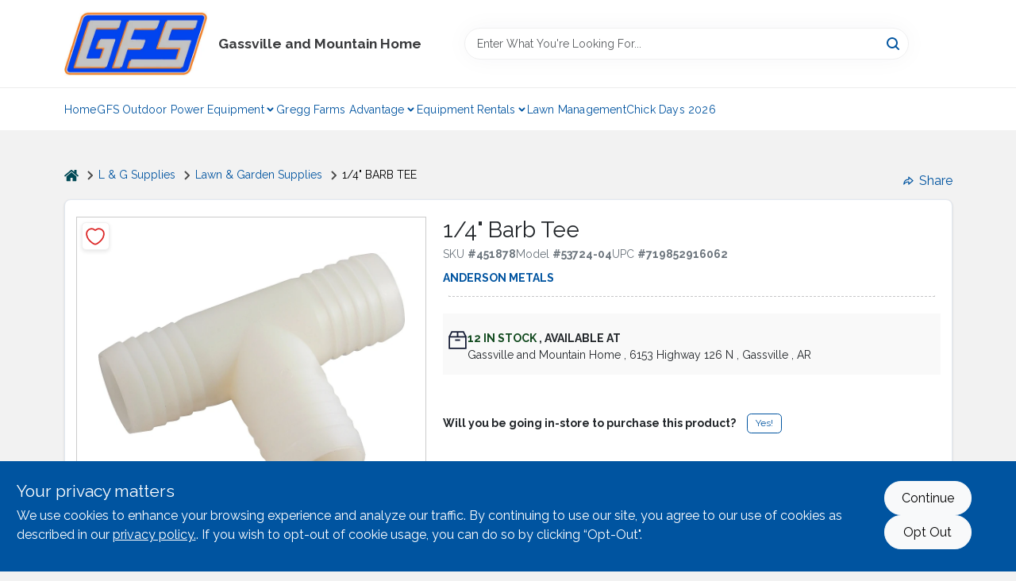

--- FILE ---
content_type: text/html
request_url: https://greggfarmservices.com/p/barb-tee-719852916062
body_size: 41985
content:
<!DOCTYPE html>
<html lang="en">
	<head>
		<meta charset="utf-8" />
		<link rel="preconnect" href="https://maps.googleapis.com">
		<link rel="preconnect" href="https://storage.googleapis.com">
		<link rel="preconnect" href="https://images.ezad.io">
		<link rel="preconnect" href="https://api.ezadlive.com">
		<meta name="viewport" content="width=device-width, initial-scale=1.0, maximum-scale=2.0">


		
		<link href="https://static.ezadlive.com/fe/version2881/_app/immutable/assets/vendor.f0fcb5ba.css" rel="stylesheet">
		<link href="https://static.ezadlive.com/fe/version2881/_app/immutable/assets/0.1cbb51b9.css" rel="stylesheet">
		<link href="https://static.ezadlive.com/fe/version2881/_app/immutable/assets/login-module.7fe72062.css" rel="stylesheet">
		<link href="https://static.ezadlive.com/fe/version2881/_app/immutable/assets/main-footer.6c797e80.css" rel="stylesheet">
		<link href="https://static.ezadlive.com/fe/version2881/_app/immutable/assets/document-modal.a3b96a58.css" rel="stylesheet">
		<link href="https://static.ezadlive.com/fe/version2881/_app/immutable/assets/modal.577dbff6.css" rel="stylesheet">
		<link href="https://static.ezadlive.com/fe/version2881/_app/immutable/assets/cart-sidebar.bbe547ba.css" rel="stylesheet">
		<link href="https://static.ezadlive.com/fe/version2881/_app/immutable/assets/cart-items.08954f67.css" rel="stylesheet">
		<link href="https://static.ezadlive.com/fe/version2881/_app/immutable/assets/change-quantity.693882c3.css" rel="stylesheet">
		<link href="https://static.ezadlive.com/fe/version2881/_app/immutable/assets/recaptcha.ab6e1a2f.css" rel="stylesheet">
		<link href="https://static.ezadlive.com/fe/version2881/_app/immutable/assets/bogo-discount-card.2b8bc076.css" rel="stylesheet">
		<link href="https://static.ezadlive.com/fe/version2881/_app/immutable/assets/locations-modal.8c32552f.css" rel="stylesheet">
		<link href="https://static.ezadlive.com/fe/version2881/_app/immutable/assets/big-map.bdb2e239.css" rel="stylesheet">
		<link href="https://static.ezadlive.com/fe/version2881/_app/immutable/assets/8.3afef552.css" rel="stylesheet">
		<link href="https://static.ezadlive.com/fe/version2881/_app/immutable/assets/product-card.8c7218bf.css" rel="stylesheet">
		<link href="https://static.ezadlive.com/fe/version2881/_app/immutable/assets/breadcrumbs.99256963.css" rel="stylesheet">
		<link href="https://static.ezadlive.com/fe/version2881/_app/immutable/assets/color-block.3cb9d873.css" rel="stylesheet">
		<link href="https://static.ezadlive.com/fe/version2881/_app/immutable/assets/paginator.12bdcbbb.css" rel="stylesheet">
		<link href="https://static.ezadlive.com/fe/version2881/_app/immutable/assets/custom-input-fields.01cd9b06.css" rel="stylesheet">
		<link href="https://static.ezadlive.com/fe/version2881/_app/immutable/assets/datepicker.077ee2f5.css" rel="stylesheet">
		<link href="https://static.ezadlive.com/fe/version2881/_app/immutable/assets/video-card.d3615b23.css" rel="stylesheet">
		<link href="https://static.ezadlive.com/fe/version2881/_app/immutable/assets/product-swiper.7b570ea1.css" rel="stylesheet">
		<link href="https://static.ezadlive.com/fe/version2881/_app/immutable/assets/product-item.9a7f20ab.css" rel="stylesheet"><title>Anderson Metals 1/4" BARB TEE | Gregg Farm Services</title><!-- HEAD_svelte-145cly0_START --><!-- Project: undefined - Channel Id: 32 - Version: 2885 - Release Latest Version: undefined --> <link rel="preconnect" href="https://fonts.googleapis.com">
<link rel="preconnect" href="https://fonts.gstatic.com">  <meta name="msapplication-TileColor" content="#da532c"> <meta name="theme-color" content="#ffffff"> <link rel="icon" type="image/x-icon" href="https://storage.googleapis.com/content.ezadtv.com/2020/05/18/5ec2da1e82e60_favicon-32x328.png"> <link rel="icon" type="image/png" sizes="32x32" href="https://storage.googleapis.com/content.ezadtv.com/2020/05/18/5ec2da1e82e60_favicon-32x328.png"> <link rel="apple-touch-icon" sizes="180x180" href="https://storage.googleapis.com/content.ezadtv.com/2020/05/18/5ec2da1e82e60_favicon-32x328.png">  <meta name="twitter:title" content="1/4&quot; BARB TEE"> <meta name="og:title" content="1/4&quot; BARB TEE"> <meta property="og:title" content="1/4&quot; BARB TEE">  <meta name="description" content="Introducing the Anderson Metals 1/4 inch ID nylon hose barb tee, a versatile and durable plumbing component available at Gassville And Mountain Home in Gassville, AR. Designed to provide reliable c..."> <meta name="twitter:description" content="Introducing the Anderson Metals 1/4 inch ID nylon hose barb tee, a versatile and durable plumbing component available at Gassville And Mountain Home in Gassville, AR. Designed to provide reliable c..."> <meta name="og:description" content="Introducing the Anderson Metals 1/4 inch ID nylon hose barb tee, a versatile and durable plumbing component available at Gassville And Mountain Home in Gassville, AR. Designed to provide reliable c..."> <meta property="og:description" content="Introducing the Anderson Metals 1/4 inch ID nylon hose barb tee, a versatile and durable plumbing component available at Gassville And Mountain Home in Gassville, AR. Designed to provide reliable c...">   <meta name="google-site-verification" content="PNOKMUua3PAxh2fC_PKL3Pn6m9GSNQRvlaSX7tkfEtw"> <meta property="og:site_name" content="Gregg Farm Services"> <meta property="og:type" content="website"> <meta property="twitter:site" content="Gregg Farm Services"> <meta property="twitter:card" content="summary"> <meta name="google-site-verification" content="9kVTpkcfc8gsTMA013RoaPD99bWjxApXV_NL9MBhNbw" />

<!-- MailChimp Pixel Code -->
<script id="mcjs">!function(c,h,i,m,p){m=c.createElement(h),p=c.getElementsByTagName(h)[0],m.async=1,m.src=i,p.parentNode.insertBefore(m,p)}(document,"script","https://chimpstatic.com/mcjs-connected/js/users/4559392cadded7f5a9ddc4c44/ad092685ad77ad8ff88d4ad50.js");</script>
<!-- End of MailChimp Pixel Code --> <!-- Global site tag (gtag.js) - Google Analytics -->
<script async src="https://www.googletagmanager.com/gtag/js?id=UA-165238000-1"></script>
<script>
  window.dataLayer = window.dataLayer || [];
  function gtag(){dataLayer.push(arguments);}
  gtag('js', new Date());

  gtag('config', 'UA-165238000-1');
</script> <!-- Facebook Pixel Code -->
<script>
  !function(f,b,e,v,n,t,s)
  {if(f.fbq)return;n=f.fbq=function(){n.callMethod?
  n.callMethod.apply(n,arguments):n.queue.push(arguments)};
  if(!f._fbq)f._fbq=n;n.push=n;n.loaded=!0;n.version='2.0';
  n.queue=[];t=b.createElement(e);t.async=!0;
  t.src=v;s=b.getElementsByTagName(e)[0];
  s.parentNode.insertBefore(t,s)}(window, document,'script',
  'https://connect.facebook.net/en_US/fbevents.js');
  fbq('init', '349291299418917');
  fbq('track', 'PageView');
</script>
<noscript><img height="1" width="1" style="display:none"
  src="https://www.facebook.com/tr?id=349291299418917&ev=PageView&noscript=1"
/></noscript>
<!-- End Facebook Pixel Code --> <!-- live_chat --> <script src="https://app.constellationdealer.com/widget.js" id="target-crm-widget" data-client-id="ea88ab92-fcd6-4faa-a856-4247194c51e6" defer></script> <script> window.dataLayerEz = window.dataLayerEz || []; window.dataLayerEz.push({'storeNumber': '', 'user_properties.store_number': ''}); </script>  <meta name="twitter:image:src" content="https://storage.googleapis.com/ezimage-cache/noscale/aHR0cHM6Ly9zdG9yYWdlLmdvb2dsZWFwaXMuY29tL2NvbnRlbnQuZXphZHR2LmNvbS8yMDI0LzAzLzMxLzIwMjQwMzMxXzY2MDliNWJlYzY3NTEuanBn.webp"> <meta name="twitter:image" content="https://storage.googleapis.com/ezimage-cache/noscale/aHR0cHM6Ly9zdG9yYWdlLmdvb2dsZWFwaXMuY29tL2NvbnRlbnQuZXphZHR2LmNvbS8yMDI0LzAzLzMxLzIwMjQwMzMxXzY2MDliNWJlYzY3NTEuanBn.webp"> <meta name="og:image" content="https://storage.googleapis.com/ezimage-cache/noscale/aHR0cHM6Ly9zdG9yYWdlLmdvb2dsZWFwaXMuY29tL2NvbnRlbnQuZXphZHR2LmNvbS8yMDI0LzAzLzMxLzIwMjQwMzMxXzY2MDliNWJlYzY3NTEuanBn.webp"> <meta property="og:image" content="https://storage.googleapis.com/ezimage-cache/noscale/aHR0cHM6Ly9zdG9yYWdlLmdvb2dsZWFwaXMuY29tL2NvbnRlbnQuZXphZHR2LmNvbS8yMDI0LzAzLzMxLzIwMjQwMzMxXzY2MDliNWJlYzY3NTEuanBn.webp"> <link rel="canonical" href="https://greggfarmservices.com/p/barb-tee-719852916062"> <meta property="og:url" content="https://greggfarmservices.com/p/barb-tee-719852916062"> <script type="application/ld+json">[{"@context":"https://schema.org","@type":"HardwareStore","name":"Gassville and Mountain Home","telephone":"(870) 481-5165","image":"https://images.ezad.io/thumb/aHR0cHM6Ly9zdG9yYWdlLmdvb2dsZWFwaXMuY29tL2NvbnRlbnQuZXphZHR2LmNvbS8yMDI1LzAxLzE0LzY3ODY5NDNmMjZmZDNfR0ZTX29ybmdfZ3JheS5qcGc.webp","address":{"@type":"PostalAddress","streetAddress":"6153 Highway 126 N","addressLocality":"Gassville","addressRegion":"AR","postalCode":"72635","addressCountry":"US"}},{"@context":"https://schema.org","@type":"WebSite","name":"Gassville and Mountain Home","url":"https://greggfarmservices.com/","alternateName":"Gassville and Mountain Home","potentialAction":[{"@type":"SearchAction","target":"https://greggfarmservices.com//search/?keyword={search_term_string}","query-input":"required name=search_term_string"}]},{"@context":"https://schema.org","@type":"Organization","legalName":"Gassville and Mountain Home","url":"https://greggfarmservices.com/","logo":"https://images.ezad.io/thumb/aHR0cHM6Ly9zdG9yYWdlLmdvb2dsZWFwaXMuY29tL2NvbnRlbnQuZXphZHR2LmNvbS8yMDI1LzAxLzE0LzY3ODY5NDNmMjZmZDNfR0ZTX29ybmdfZ3JheS5qcGc.webp","sameAs":["https://www.facebook.com/greggfarmservices/"],"contactPoint":[{"@type":"ContactPoint","contactType":"customer service","telephone":"(870) 481-5165","email":"info@greggfarmservices.com"}]},{"@context":"https://schema.org","@type":"BreadcrumbList","itemListElement":[{"@type":"ListItem","position":1,"name":"Departments","item":"https://greggfarmservices.com"},{"@type":"ListItem","position":2,"name":"L & G SUPPLIES","item":"https://greggfarmservices.com/department/7456724/l-and-g-supplies"},{"@type":"ListItem","position":3,"name":"1/4\" BARB TEE","item":"https://greggfarmservices.com/p/barb-tee-719852916062"}]},{"@context":"https://schema.org","@type":"BreadcrumbList","itemListElement":[{"@type":"ListItem","position":1,"name":"Brands","item":"https://greggfarmservices.com/brands"},{"@type":"ListItem","position":2,"name":"Anderson Metals","item":"https://greggfarmservices.com/brands/anderson-metals-219"},{"@type":"ListItem","position":3,"name":"1/4\" BARB TEE","item":"https://greggfarmservices.com/p/barb-tee-719852916062"}]},{"@context":"https://schema.org","@type":"Product","name":"1/4\" BARB TEE","description":"Introducing the <strong>Anderson Metals 1/4 inch ID nylon hose barb tee</strong>, a versatile and durable plumbing component available at Gassville And Mountain Home in Gassville, AR. Designed to provide reliable connections for your fluid transfer needs, this nylon hose barb tee is an essential addition for both professional plumbers and DIY enthusiasts in Gassville. Its robust construction and practical design make it a dependable choice for various applications requiring secure hose connections.<br><br> <ul><li><strong>1/4 inch inner diameter:</strong> Ensures compatibility with standard 1/4 inch hoses for a snug and efficient fit.</li><li><strong>Nylon hose barb tee design:</strong> Features barb connections on all three ends, allowing for easy branching of hoses in your system.</li><li><strong>Barb x barb x barb configuration:</strong> Provides versatile connection points for multiple hose lines, enhancing system flexibility.</li><li><strong>Durable nylon construction:</strong> Built to withstand temperatures up to 120 degrees Fahrenheit, ensuring reliable performance under typical working conditions.</li><li><strong>High pressure tolerance:</strong> Rated for a maximum pressure of 150 pounds per square inch, suitable for various fluid transfer applications.</li><li><strong>Individual packaging:</strong> Sold both in bags and individually flag tagged for easy identification and handling.</li></ul><br><br> This nylon hose barb tee is ideal for customers in Gassville who need to create or repair hose systems for irrigation, automotive, or light industrial uses. Whether you are setting up a garden watering system, connecting air lines, or managing fluid flow in machinery, this tee provides a secure and efficient solution. Its ability to handle moderate temperatures and pressures makes it suitable for many everyday tasks around the home or workshop.<br><br> Professionals in Gassville will appreciate the ease of installation and reliable performance, while DIY enthusiasts can confidently use this component to enhance their projects. The tee’s nylon material offers resistance to corrosion and wear, contributing to longer-lasting hose connections.<br><br> In summary, the <em>Anderson Metals 1/4 inch ID nylon hose barb tee</em> is a practical and essential fitting for anyone in Gassville, AR looking to improve or maintain their hose systems. Available at Gassville And Mountain Home, this durable and versatile tee ensures your fluid connections remain secure and efficient under typical working conditions.","url":"https://greggfarmservices.com/p/barb-tee-719852916062","productID":"451878","sku":"451878","mpn":"53724-04","image":["https://storage.googleapis.com/ezimage-cache/noscale/aHR0cHM6Ly9zdG9yYWdlLmdvb2dsZWFwaXMuY29tL2NvbnRlbnQuZXphZHR2LmNvbS8yMDI0LzAzLzMxLzIwMjQwMzMxXzY2MDliNWJlYzY3NTEuanBn.webp"],"brand":{"@type":"Brand","name":"Anderson Metals"},"gtin":"719852916062","offers":{"@type":"Offer","availability":"https://schema.org/InStock","itemCondition":"https://schema.org/NewCondition","url":"https://greggfarmservices.com/p/barb-tee-719852916062","priceCurrency":"USD","price":"0.99"}}]</script> <script >__EZ_STORE_SETTINGS = {"businessSlug":"G6Z9asdfj839ADfj","stripePublishable":"pk_test_SoQebsTMOLR2iExxLINSedwP","stripeLive":"","businessName":"Gregg Farm Services","favicon":"https://storage.googleapis.com/content.ezadtv.com/2020/05/18/5ec2da1e82e60_favicon-32x328.png","colors":{"primary":"#0054a0","secondary":"#f8a35a","text":"#3a3b3d","background":"#F2F2F2","header":"","headerLinkColor":"","headerText":"","navigation":"#fff","priceColor":"","promoPriceColor":"","storeColor":""},"layout":"default","font":"Raleway","logo":"https://images.ezad.io/thumb/aHR0cHM6Ly9zdG9yYWdlLmdvb2dsZWFwaXMuY29tL2NvbnRlbnQuZXphZHR2LmNvbS8yMDI1LzAxLzE0LzY3ODY5NDNmMjZmZDNfR0ZTX29ybmdfZ3JheS5qcGc.webp","subscribeBannerImage":"url('https://storage.googleapis.com/content.ezadtv.com/2020/05/22/5ec801b2cd85b_GFSShop.jpg')","buyingFromAlert":{"background":"white","textColor":"text","visible":""},"homeAlert":{"visible":"","text":"blabla <a href='#'>link</a>","background":"primary","textColor":"white","fontSize":"","fontWeight":"","allowOverrideEvenBasicPlan":"","fontFamily":"","padding":""},"text":{"featuredProductText":"","inStore":"Curbside","specialOrderWarning":"","outOfStock":"Order for 3-5 day shipping to our store","noRentalItems":"There are no rental items","specialOrderTitle":"","specialOrderText":"","trademark":"All product and company names are trademarks™ or registered® trademarks of their respective holders. Use of them does not imply any affiliation with or endorsement by them.","checkAvailability":"Call Your Local Store For Availability","emptyCart":"Cart is empty. Browse the website and add the things you like!","cartDeliveryDisclaimer":"Get stuff done around the house! We will bring it out for five bucks.<br>We are all in this together!","forRental":"In-Store Rental Equipment","promoQuantityHeader":"","specialOrderTextByLocation":"","deliveryConfirmationText":"","vendorInStockText":"","vendorOutOfStockText":"","catalogInStockText":"","vendorSpecialOrderText":"","outOfStockText":"","extraProductMessage":"","inStockText":"","customPurchaseTitle":"","customPurchaseText":"","tvCustomQtyMessage":"","tvCustomAvailableMessage":"","specialOrderFee":"","onlyXLeftText":"","footerConnectText":"","receiveMarketingText":""},"footer":{"links":"","facebookPage":"","showSslLogo":"","instagramPage":"","locations":null,"showLogo":"","hideBusinessName":""},"products":{"inventoryItemsMin":"","itemsPerPage":48,"showVideos":1,"showDescription":1,"showSimilarProducts":1,"showQtyInWidgets":"1","sortOptions":"[{\"value\":\"relevancy\",\"text\":\"Relevancy\"},{\"value\":\"price-desc\",\"text\":\"Price High to Low\"},{\"value\":\"price-asc\",\"text\":\"Price Low to High\"},{\"value\":\"latest\",\"text\":\"New Arrivals\"},{\"value\":\"title-asc\",\"text\":\"Alphabetical\"}]","defaultSorting":"relevancy","hideReg":"","filterShowOutOfStock":"1","inStockProductRename":"","hideUpc":"","hideInStockCheckbox":1,"disableOrdering":"","showThreeFiveDays":"","capitalizeTitle":"","regularPriceText":"","currencyPrefix":"","useOriginalTitle":"","hidePriceOutOfStock":"","disableSpecialOrdering":"","showTopBrandProducts":"","showSimilarProductsByProduct":"","showDepartmentDropdownInSearch":"","getQuoteSpecial":"","hideProductLocation":"","getQuoteEmail":"","hideProductUnit":"","hiddenPriceText":"","syncHandlePromos":"","showPartnerInventories":"","hideQuantity":"","alwaysShowProp65":"","widgetPromoLabel":"","singlePromoLabel":"","hideBrandFromTitle":"","hideOutOfStockItems":"","showUnitInventory":"","showOutOfStockItems":"","hideRentalPrices":"","hidePrice":true,"alwaysShowProductLocation":"","showSpecs":"","disableSearchBar":"","hideNotifyMeOption":"","hideDeliveryLocationsModal":"","hideSecondSpecialWarning":"","showModelNumber":"","showSortByCustomerPartNumberOnMyOrders":"","removeZoominEffect":"","hideAvailability":"","includeBrandInTitle":"","hideSpecialOrderBadgeAboveImage":""},"departments":{"defaultSorting":"relevancy","skipAutoFormat":true,"multiLevel":"","sortOptions":"","hideHeadersInMenu":"","collapseDepartmentsOnSearch":"","hideNoSubDeptTextInDeptList":"","description":""},"brands":{"defaultSorting":"relevancy","showImages":"","sortAlphabetical":"","capitalize":"","description":""},"cart":{"rewardMembers":"","hideAddress":"","specialOrderMessage":"Special order May Be Required","specialOrderDisclaimer":"Subject to Availability and seasonality from suppliers. If we cannot get it, you will be notified and refunded.","specialOrderBadge":"","specialOrderMessageTooltip":"You will receive shipping information over email within the next business day","empty":"Cart is empty. Browse the website and add the things you like!","submittedOrderImage":"","confirmationText":"","deliveryDisclaimer":"","taxJar":1,"hideShipping":"","showSpecialOrderDays":"","enableDeliveryDate":"","promos":"","allowSpecialOrderVendors":"","taxDisclaimer":"","additionalCountries":"","showCardProviders":"","taxExemptionCheck":"","discountEligibilityCheck":"","hideVendorInSpecialOrder":"","refundInfo":"","deliveryZipsAllowed":"","allowedZips":"","disclaimer":"","allowSavedCarts":"","hideTax":"","hideDeliveryZipcode":"","cartModal":"","deferCapture":"","pickupDistanceLimit":"","alwaysRequireAddress":"","showUnitPrice":"","distanceModal":"","showCheckoutCbLayout":"","hideUnitedStatesDeliveryOption":"","restrictedStatesForShipping":"","restrictedStatesMessage":"","hideSpecialOrderMessage":"","rdcAware":"","guestCheckoutWithPaypalOnly":"","allowRecurringOrders":"","mergeAdditionalFeeWithSubtotal":"","displayRecurringOrdersSectionBorder":"","hidePickupZipcode":"","enableMarketingEmailsByDefault":"","enableShareCartLink":"","hideSpecialOrderBadge":"","showShippingRateDisclaimer":""},"admin":{"showStats":1,"showOrderLocationFilters":1,"orders":"","hideSecondStep":"","RSCOptions":"","showContractors":"","orderTimeZone":"","hideInStorePingOption":"","autoSelectStore":"","enableNewOrderNotification":"","hideBusinessNameFromHeaderOnMobile":"","showAvailableFulfilmentOptions":"","defaultSelectedStore":"","allowOverridingDeliveryCharges":"","enableTaxWaiverIfExempt":"","hideGuestCheckout":""},"testimonials":{"1":"","2":""},"liveChatCode":"","storeNumber":"","logoMaxWidth":"","logoMaxHeight":"","signup":{"extraFields":""},"contactUs":{"hideEmail":""},"logoSize":"","navigationBackground":"","whiteHeader":"","lightNav":"","displayName":"Gregg Farm Services","domain":"greggfarmservices","newOrderEmails":"wendy@greggfarmservices.com","contactEmail":"wendy@greggfarmservices.com","company":"doitbest","navigation":[{"name":"home"},{"name":"departments"},{"name":"brands"},{"name":"About Us","align":"right"}],"demo":false,"homepageBanner":"","search":{"checkboxFilters":""},"timezone":"","meta":{"description":"","loginDescription":"","mainImage":"","loginTitle":"","departmentsDescription":"","departmentsTitle":"","brandsDescription":"","brandsTitle":"","searchPageDescription":"Buy [search_term] at [store_name]. Additionally, Upgrade your gardening and livestock needs with top-quality fertilizers, feeds, and more from our store."},"directory":"","overrideSubscribeImage":"","tax_rate":"","adminNavigation":"","showPhoneInNavigation":"","emailNavLink":"","onlyFeatured":"","navigationLayout":"","aboutUsLocations":"","customLayout":"","showAdvancedSetting":"","principles":"","registrationOptions":{"companyInput":"","hideFromHeader":false},"locationData":{"Millhouse":"","Wildey":""},"testKey":"","business":"","authData":"","aboutUsEmails":"","logoLink":"","showConsultationReport":"","dynamicMap":"","customCss":"","extraProductMessage":"","styles":{"vendorInStockClasses":"","catalogInStockClasses":"","rentalFilterNodeClasses":""},"logoMaxheight":"","undefined":"","specialPricePositionBottom":"","aboutUsTitle":"","aboutUsTitleHidden":"","showLocationPhoneInNav":"","business_telephone":"","business_address":"","business_city":"","business_state":"","business_country":"","ecommercePlan":"null","tvRDC":"","dibRSC":"","e2Warehouse":"","logoPrint":"","business_zipcode":"","business_email":"","rentals":{"disableLocationSelection":"","allowDeliveryLocations":"","hideFulfillmentOptions":"","rentalContactText":"","disableContactForm":"","rentalInStockText":"","disclaimer":"","submitFormDisclaimerTop":"","submitFormDisclaimerBottom":"","rentalReserveText":"","hideUpc":"","verbiage":"Outdoor Power Equipment"},"aboutUs":{"hideContactUsOption":""},"localAd":{"hideLocalAdNavLink":""},"header":{"locationSelector":""},"navStyle":{"links":"","locationSelector":""},"e2ReportExemption":"","svelte":"","null":"","aiSettings":{"useAIProductsTable":"","useAIProductsCategories":"","excludeAIProductsTable":""}}</script>  <script >__EZ_PREGEN = 0</script> <script >__EZ_TV_ECOM_PLAN = 'E1P'</script> <script >__EZ_TVR_NAME = "True Value Rewards"</script> <script >__EZ_IS_TRUEVALUE = false</script>    <link rel="stylesheet" type="text/css" media="print" onload="this.media='all';" href="https://fonts.googleapis.com/css2?family=Raleway:wght@300;400;700&display=swap"><style>
:root {
  --primary: #0054a0;
  --bs-primary: #0054a0;
  --secondary: #f8a35a;
  --bs-secondary: #f8a35a;
  --text: #3a3b3d;
  --bs-text: #3a3b3d;
  --background: #F2F2F2;
  --bs-background: #F2F2F2;
  --header: #fff;
  --bs-header: #fff;
  --headerLinkColor: var(--bs-primary);
  --bs-headerLinkColor: #fff;
  --headerText: var(--text);
  --bs-headerText: #fff;
  --navigation: #fff;
  --bs-navigation: #fff;
  --priceColor: #fff;
  --bs-priceColor: #fff;
  --promoPriceColor: #fff;
  --bs-promoPriceColor: #fff;
  --storeColor: #fff;
  --bs-storeColor: #fff;
  --brandPrimary: #0054a0;
  --headerLinkColorInv: #fff;
  --navigationLinkColor: var(--bs-primary);
  --navigationText: var(--text);
  --navigationFontSize: 14px;
  --font: Raleway;
}
</style><!-- HEAD_svelte-145cly0_END -->

		<style>
			.text-success-dark {
				color: #124A1F !important;
			}
		</style>
	</head>
	<body data-sveltekit-preload-data="hover">
	
		<div style="display: contents">     <button class="skip-link svelte-1yub3rk" data-svelte-h="svelte-mn0oll">Skip to content</button> <div>  <header id="mainHeader" class="main-header position-relative  GreggFarmServices svelte-1pee0jg"><div class="container gap-3 d-flex flex-column flex-lg-row align-items-center justify-content-center justify-content-lg-between py-3"> <button class="d-block nav-icon d-lg-none mobile-menu-button " aria-label="Menu"><span></span></button> <div class="d-flex flex-column flex-md-row align-items-center"><a href="/" class="brand text-white " aria-label="Gregg Farm Services Home" rel="prefetch"><img src="https://images.ezad.io/thumb/aHR0cHM6Ly9zdG9yYWdlLmdvb2dsZWFwaXMuY29tL2NvbnRlbnQuZXphZHR2LmNvbS8yMDI1LzAxLzE0LzY3ODY5NDNmMjZmZDNfR0ZTX29ybmdfZ3JheS5qcGc.webp" id="logo-img" alt="Gregg Farm Services" style="" class="logo-width svelte-1pee0jg" width="100%" height="100%"></a> <div class="h5 fw-bold mt-3 mb-0 mt-md-0 ms-md-3 comp-text" style="color: ">Gassville and Mountain Home</div></div> <form id="searchForm" name="search" role="search" class="search-wrapper position-relative svelte-om0n6w"><input aria-label="Search Term" class="form-control autosuggest svelte-om0n6w" type="text" placeholder="Enter What You're Looking For..." loading="lazy" value=""> <button type="submit" aria-label="Search" class="btn-search-custom svelte-om0n6w" data-svelte-h="svelte-6o76ou"><svg width="16" height="16" xmlns="http://www.w3.org/2000/svg" xmlns:xlink="http://www.w3.org/1999/xlink"><defs data-v-6d71ba7e=""><filter data-v-6d71ba7e="" x="-8.1%" y="-113.8%" width="116.2%" height="327.5%" filterUnits="objectBoundingBox"><feMorphology data-v-6d71ba7e="" radius=".5" operator="dilate" in="SourceAlpha" result="shadowSpreadOuter1"></feMorphology><feOffset data-v-6d71ba7e="" in="shadowSpreadOuter1" result="shadowOffsetOuter1"></feOffset><feGaussianBlur data-v-6d71ba7e="" stdDeviation="15" in="shadowOffsetOuter1" result="shadowBlurOuter1"></feGaussianBlur><feComposite data-v-6d71ba7e="" in="shadowBlurOuter1" in2="SourceAlpha" operator="out" result="shadowBlurOuter1"></feComposite><feColorMatrix data-v-6d71ba7e="" values="0 0 0 0 0.13236882 0 0 0 0 0.171002098 0 0 0 0 0.285297781 0 0 0 0.04 0" in="shadowBlurOuter1"></feColorMatrix></filter><rect data-v-6d71ba7e="" x="0" y="0" width="560" height="40" rx="20"></rect></defs><g data-v-6d71ba7e="" fill="none" fill-rule="evenodd"><path data-v-6d71ba7e="" fill="#FFF" d="M-884-28H556v1536H-884z"></path><g data-v-6d71ba7e="" transform="translate(-529 -11)"><use data-v-6d71ba7e="" fill="#000" filter="url(#a)" xlink:href="#b"></use><use data-v-6d71ba7e="" stroke="currentColor" fill="#FFF" xlink:href="#b"></use></g><g data-v-6d71ba7e="" stroke-width="2" transform="translate(1 1)" stroke="currentColor" stroke-linecap="round" stroke-linejoin="round"><circle data-v-6d71ba7e="" cx="6" cy="6" r="6"></circle><path data-v-6d71ba7e="" d="M14 14l-3.758-3.758"></path></g></g></svg></button> </form> <div class="d-flex align-items-center cart-wrapper  svelte-17u9cvc" style="z-index: 1;">     </div></div> </header>  <nav class="navbar p-0 navbar-light main-nav  collapsed   svelte-t4umeu" id="mainNav"> <div class="container pb-3 pb-lg-0 w-100 h-100 align-items-start"><div class="px-2 px-lg-0 w-100"><div class="d-flex justify-content-end mt-4 d-lg-none mb-n2 w-100"><button class="toggle-menu-bt" id="toggle-menu-bt" aria-label="Menu" data-svelte-h="svelte-1bfgfmg"><svg xmlns="http://www.w3.org/2000/svg" fill="none" width="32" viewBox="0 0 24 24" stroke-width="2" stroke="currentColor"><path stroke-linecap="round" stroke-linejoin="round" d="M6 18L18 6M6 6l12 12"></path></svg></button></div> <ul class="navbar-nav flex-column flex-lg-row flex-wrap "><li class="nav-item  left   svelte-t4umeu"><a href="/" class="nav-link text-capitalize home" style="font-size: " rel="prefetch">Home </a> </li><li class="nav-item b-nav-dropdown dropdown left   svelte-t4umeu"><button tabindex="0" class=" c-dropdown h-100 d-flex align-items-center main-link justify-content-between svelte-nnj2yx" aria-expanded="false"><a class="nav-link text-capitalize svelte-nnj2yx" href="/gfs-outdoor-power-equipment" style="fontSize: ">GFS Outdoor Power Equipment</a> <svg fill="none" class="ms-1 caret svelte-nnj2yx" width="10" height="6" xmlns="http://www.w3.org/2000/svg"><path d="M7.5 1.5l-3 3-3-3" stroke="currentColor" stroke-linecap="round" stroke-linejoin="round" stroke-width="2" class="svelte-nnj2yx"></path></svg>   </button> </li><li class="nav-item b-nav-dropdown dropdown left   svelte-t4umeu"><button tabindex="0" class=" c-dropdown h-100 d-flex align-items-center main-link justify-content-between svelte-nnj2yx" aria-expanded="false"><a class="nav-link text-capitalize svelte-nnj2yx" href="/gregg-farms-advantage" style="fontSize: ">Gregg Farms Advantage</a> <svg fill="none" class="ms-1 caret svelte-nnj2yx" width="10" height="6" xmlns="http://www.w3.org/2000/svg"><path d="M7.5 1.5l-3 3-3-3" stroke="currentColor" stroke-linecap="round" stroke-linejoin="round" stroke-width="2" class="svelte-nnj2yx"></path></svg>   </button> </li><li class="nav-item b-nav-dropdown dropdown left   svelte-t4umeu"><button tabindex="0" class=" c-dropdown h-100 d-flex align-items-center main-link justify-content-between svelte-nnj2yx" aria-expanded="false"><a class="nav-link text-capitalize svelte-nnj2yx" href="https://gfsrentalequipment.com/" style="fontSize: ">Equipment Rentals</a> <svg fill="none" class="ms-1 caret svelte-nnj2yx" width="10" height="6" xmlns="http://www.w3.org/2000/svg"><path d="M7.5 1.5l-3 3-3-3" stroke="currentColor" stroke-linecap="round" stroke-linejoin="round" stroke-width="2" class="svelte-nnj2yx"></path></svg>   </button> </li><li class="nav-item  left   svelte-t4umeu"><a href="/lawn-management" class="nav-link text-capitalize " style="font-size: " rel="prefetch">Lawn Management </a> </li><li class="nav-item  left   svelte-t4umeu"><a href="/chick-days-2026" class="nav-link text-capitalize " style="font-size: " rel="prefetch">Chick Days 2026 </a> </li>   </ul></div></div> </nav>   <div><main> <div class="container svelte-ayn5ju" id="product-detail-container"><div class="d-flex flex-column flex-md-row justify-content-md-between align-items-md-center mb-3"><ul class="list-unstyled breadcrumb__wrapper d-flex align-items-center mb-0 d-none d-md-flex svelte-q0unwl"><li class="d-flex align-items-center"><a href="/" class="home-icon" aria-label="Home" rel="prefetch"><svg class="home-svg-icon comp-text svelte-q0unwl" width="18px" height="15px" viewBox="0 0 18 15" version="1.1" xmlns="http://www.w3.org/2000/svg" xmlns:xlink="http://www.w3.org/1999/xlink"><g stroke="none" stroke-width="1" fill="none" fill-rule="evenodd"><g id="Artboard" transform="translate(-77.000000, -64.000000)" fill="currentColor"><path d="M86.0425152,67 L92.2323346,72.263 L92.2398489,72.29 L92.2398489,72.29 L92.243,72.329 L92.243,77.658 L92.2347469,77.770184 C92.212749,77.91572 92.1468173,78.045 92.0374484,78.157 L92.0374484,78.157 L91.9528774,78.233192 C91.835969,78.32356 91.7025543,78.369 91.5536263,78.369 L91.5536263,78.369 L87.4193234,78.369 L87.4193234,74.105 L84.6637678,74.105 L84.6637678,78.368 L80.5314041,78.368 L80.4222523,78.359592 C80.2808638,78.33716 80.1559815,78.2698 80.0466125,78.157 L80.0466125,78.157 L79.973312,78.069776 C79.8864373,77.9492 79.843,77.8116 79.843,77.658 L79.843,77.658 L79.843,72.329 L79.8439696,72.31475 L79.8439696,72.31475 L79.8478479,72.296 L79.8517262,72.2765 L79.8517262,72.2765 L79.8526958,72.263 L86.0425152,67 Z M86,64 L86.1602454,64.0081667 C86.4210556,64.0353889 86.6505,64.1306667 86.848,64.294 L86.848,64.294 L89.572,66.597 L89.572,64.395 L89.5783594,64.3196562 C89.5910625,64.24775 89.62275,64.18625 89.673,64.136 L89.673,64.136 L89.7266563,64.0915312 C89.78375,64.0535625 89.85125,64.035 89.93,64.035 L89.93,64.035 L92.074,64.035 L92.1485938,64.0412188 C92.21975,64.0536875 92.2805,64.085 92.33,64.136 L92.33,64.136 L92.3744688,64.1899687 C92.4124375,64.247625 92.431,64.31625 92.431,64.395 L92.431,64.395 L92.431,69.002 L94.876,71.057 L94.9253125,71.1063594 C94.9684375,71.159375 94.993,71.2235 94.999,71.3 L94.999,71.3 L94.998625,71.3734688 C94.991875,71.444625 94.966,71.50875 94.921,71.565 L94.921,71.565 L94.228,72.401 L94.1800469,72.4465313 C94.1284375,72.4873125 94.066,72.51375 93.994,72.525 L93.994,72.525 L93.96,72.525 L93.8912344,72.5201094 C93.82575,72.5103125 93.77025,72.48575 93.726,72.446 L93.726,72.446 L86,65.931 L78.274,72.446 L78.2070938,72.4847812 C78.1400625,72.5173125 78.07275,72.531 78.006,72.525 L78.006,72.525 L77.9368125,72.5087187 C77.8711875,72.4874375 77.81625,72.45125 77.772,72.401 L77.772,72.401 L77.08,71.565 L77.0409375,71.5061563 C77.0085,71.44475 76.99575,71.37575 77.001,71.3 L77.001,71.3 L77.0127656,71.2275781 C77.031,71.1591875 77.0685,71.10275 77.124,71.057 L77.124,71.057 L85.152,64.294 C85.39,64.098 85.673,64 86,64 L86,64 Z" id="breadcrumb-home"></path></g></g></svg><span class="sr-only comp-text svelte-q0unwl" data-svelte-h="svelte-p8vfj9">home</span></a> <svg class="mx-2 arrow-left-icon comp-text svelte-q0unwl" height="14" width="11" xmlns="http://www.w3.org/2000/svg"><path d="M5 2L10 7 5 12" fill="none" stroke="currentColor" stroke-width="2"></path></svg></li> <li class="d-flex align-items-center"><a href="/department/l-and-g-supplies-7456724" class="comp-text" rel="prefetch">L &amp; G Supplies</a> <svg class="mx-2 arrow-left-icon comp-text svelte-q0unwl" height="14" width="11" xmlns="http://www.w3.org/2000/svg"><path d="M5 2L10 7 5 12" fill="none" stroke="currentColor" stroke-width="2"></path></svg> </li><li class="d-flex align-items-center"><a href="/department/l-and-g-supplies-7456724/lawn-and-garden-supplies-7456727" class="comp-text" rel="prefetch">Lawn &amp; Garden Supplies</a> <svg class="mx-2 arrow-left-icon comp-text svelte-q0unwl" height="14" width="11" xmlns="http://www.w3.org/2000/svg"><path d="M5 2L10 7 5 12" fill="none" stroke="currentColor" stroke-width="2"></path></svg> </li><li class="d-flex align-items-center"><span class="comp-text" style="color:black"></span> </li><li class="d-flex align-items-center"><span class="comp-text" style="color:black">1/4" BARB TEE</span> </li></ul> <div class="breadcrumb-mobile-container d-block d-md-none svelte-q0unwl"><ul class="breadcrumb-mobile d-flex align-items-center svelte-q0unwl"><li class="d-flex align-items-center"><a href="/department/l-and-g-supplies-7456724" class="comp-text" rel="prefetch">L &amp; G Supplies</a> <span class="mx-2" data-svelte-h="svelte-usl4m2">/</span> </li><li class="d-flex align-items-center"><a href="/department/l-and-g-supplies-7456724/lawn-and-garden-supplies-7456727" class="comp-text" rel="prefetch">Lawn &amp; Garden Supplies</a> <span class="mx-2" data-svelte-h="svelte-usl4m2">/</span> </li><li class="d-flex align-items-center"><span class="text-muted comp-text">1/4" BARB TEE</span> </li></ul></div>  <div class="align-self-end align-self-md-center mt-2 mt-sm-0 flex-shrink-0 pt-3"><div class="position-relative"><button class="lead d-flex align-items-center comp-text" data-bs-toggle="dropdown" type="button" aria-haspopup="true" aria-expanded="false" data-svelte-h="svelte-y8bzn6"><svg class="me-2" xmlns="http://www.w3.org/2000/svg" width="13" height="14" fill="none"><path stroke="currentColor" stroke-linecap="round" stroke-linejoin="round" stroke-miterlimit="10" stroke-width="1.2" d="m12.05 6.625-5.25-4.5v3.0248c-2.8357 0-6 1.1002-6 5.9752 1.4768-2.391 3.75-3.00 6-3v3l5.25-4.5Z"></path></svg>
    Share</button> </div></div></div> <div class="product-section card px-md-3 py-md-4 mb-2 svelte-ayn5ju"><div class="row align-items-stretch">  <div class="col-md-5 d-flex flex-column position-relative"><div class="wrapper sticky-top svelte-1jjuw0i" style="top: 20px;z-index:0"><div class="product-preview position-relative d-flex align-items-center justify-content-center svelte-1jjuw0i"><img class="img object-fit-contain svelte-1jjuw0i" src="https://storage.googleapis.com/ezimage-cache/noscale/aHR0cHM6Ly9zdG9yYWdlLmdvb2dsZWFwaXMuY29tL2NvbnRlbnQuZXphZHR2LmNvbS8yMDI0LzAzLzMxLzIwMjQwMzMxXzY2MDliNWJlYzY3NTEuanBn.webp" alt="1/4&quot; BARB TEE" style="cursor: zoom-in;"> <button title="Add to Wishlist" class="badge badge-sale position-absolute p-1 svelte-1jjuw0i"><svg width="26" height="26" viewBox="0 0 22 22" fill="none" xmlns="http://www.w3.org/2000/svg"><path d="M17.8407 3.66131C15.3825 2.15346 13.2371 2.7611 11.9482 3.72901C11.4197 4.12588 11.1555 4.32431 11 4.32431C10.8446 4.32431 10.5803 4.12588 10.0519 3.72901C8.76302 2.7611 6.61754 2.15346 4.15936 3.66131C0.93327 5.64019 0.203285 12.1686 7.64461 17.6764C9.06195 18.7255 9.77062 19.25 11 19.25C12.2295 19.25 12.9381 18.7255 14.3555 17.6764C21.7968 12.1686 21.0668 5.64019 17.8407 3.66131Z" stroke="#DC2626" stroke-width="1.5" stroke-linecap="round"></path></svg></button>  </div>   <div class="zoomer d-none svelte-1jjuw0i" style="background-image: url(https://storage.googleapis.com/ezimage-cache/noscale/aHR0cHM6Ly9zdG9yYWdlLmdvb2dsZWFwaXMuY29tL2NvbnRlbnQuZXphZHR2LmNvbS8yMDI0LzAzLzMxLzIwMjQwMzMxXzY2MDliNWJlYzY3NTEuanBn.webp)"></div>  </div></div> <div class="col-md-7 d-flex flex-column"><div class=" svelte-1c4uf9">   <h1 class="h2 mb-2 fw-normal d-inline-block comp-card-resp-text"> 1/4" Barb Tee</h1>  <div class="d-flex gap-3 mt-n1 mb-2 text-muted comp-card-resp-text"><span>SKU <strong>#451878</strong></span> <span>Model <strong>#53724-04</strong></span> <h3 style="font-size: 14px;margin-top: 2px !important;"><span>UPC <strong>#719852916062</strong></span></h3> </div>  <h2 class="fw-bold text-uppercase h6"><a href="/brands/anderson-metals-219" class="brand-cls" rel="prefetch">Anderson Metals</a></h2>      </div>  <hr class="border-dashed border-2 my-3 product-detail-hr svelte-ayn5ju"> <div class="flex-grow-1"><div class="my-3"></div>   <div class="row"><div class="col-md-12"><div class="pt-4 pb-3 availability-section-bg svelte-7z0uht"><div class="d-flex gap-3 align-items-center"><svg style="margin-top: -17px" width="25" height="25" viewBox="0 0 20 20" fill="none" xmlns="http://www.w3.org/2000/svg"><g clip-path="url(#clip0_6869_308)"><path d="M1.66669 18.3333L1.66669 6.66666L18.3334 6.66666L18.3334 18.3333L1.66669 18.3333Z" stroke="#141B34" stroke-width="1.5" stroke-linecap="round" stroke-linejoin="round"></path><path d="M1.66669 6.66666L4.16669 1.66666L15.8334 1.66666L18.3334 6.66666" stroke="#141B34" stroke-width="1.5"></path><path d="M10 6.66666L10 1.66666" stroke="#141B34" stroke-width="1.5"></path><path d="M7.5 10L12.5 10" stroke="#141B34" stroke-width="1.5"></path></g><defs><clipPath id="clip0_6869_308"><rect width="20" height="20" fill="white"></rect></clipPath></defs></svg> <div><div class="comp-card-resp-text"><div class="text-uppercase fw-bold"><span class="text-success-dark"><strong>12</strong> In Stock</span> ,  Available at</div> Gassville and Mountain Home , 6153 Highway 126 N , Gassville , AR</div></div></div>    </div>    <div class="stock-text py-2 mb-3 mt-2"><div class=" svelte-1ud5lpz"><div class="me-5 text-danger">   </div>  </div>       </div> </div> </div> <div class="quantity">   </div> <div class="row"><div class="col-md-12"> <div class="pb-3 d-flex align-items-center mt-3 comp-card-resp-text"><div class="fw-bold me-3" data-svelte-h="svelte-152h7nn">Will you be going in-store to purchase this product?</div> <button id="product-ping-btn" class="btn btn-outline-primary btn-xs" >Yes!</button></div></div></div>        </div></div></div></div> <div class="row d-flex flex-column flex-lg-row align-items-stretch pt-4 mt-2"><div class="col-12"><div class="collapsible card order-1 order-md-0 mb-3"><div class="p-3 border-bottom header cursor-pointer d-flex align-items-center cursor-pointer" role="button" tabindex="0"> <div class="flex-grow-1"><div class="d-flex align-items-center gap-2"><h2 id="prod-description-title" class="card-title text-uppercase fw-bold mb-0 h6" data-svelte-h="svelte-f1mtrm">Description</h2> <div class="d-flex align-items-center gap-1" data-svelte-h="svelte-4d4r6w"><img src="https://static.ezadlive.com/fe/version2881/_app/immutable/assets/ai_robot.e971b8c2.svg" alt="AI Robot" width="20" height="20"> <div class="text-muted">Descriptions are AI-generated. For accurate measurements, please call the store to confirm.</div></div></div></div> <svg width="28" height="28" viewBox="0 0 28 28" fill="none" xmlns="http://www.w3.org/2000/svg"><path d="M5.83337 12.8333H22.1667V15.1666H5.83337V12.8333Z" fill="var(--bs-primary)"></path></svg></div> <div class="overflow-hidden body" style=""><div class="p-3"><p>Introducing the <strong>Anderson Metals 1/4 inch ID nylon hose barb tee</strong>, a versatile and durable plumbing component available at Gassville And Mountain Home in Gassville, AR. Designed to provide reliable connections for your fluid transfer needs, this nylon hose barb tee is an essential addition for both professional plumbers and DIY enthusiasts in Gassville. Its robust construction and practical design make it a dependable choice for various applications requiring secure hose connections.<br><br> <ul><li><strong>1/4 inch inner diameter:</strong> Ensures compatibility with standard 1/4 inch hoses for a snug and efficient fit.</li><li><strong>Nylon hose barb tee design:</strong> Features barb connections on all three ends, allowing for easy branching of hoses in your system.</li><li><strong>Barb x barb x barb configuration:</strong> Provides versatile connection points for multiple hose lines, enhancing system flexibility.</li><li><strong>Durable nylon construction:</strong> Built to withstand temperatures up to 120 degrees Fahrenheit, ensuring reliable performance under typical working conditions.</li><li><strong>High pressure tolerance:</strong> Rated for a maximum pressure of 150 pounds per square inch, suitable for various fluid transfer applications.</li><li><strong>Individual packaging:</strong> Sold both in bags and individually flag tagged for easy identification and handling.</li></ul><br><br> This nylon hose barb tee is ideal for customers in Gassville who need to create or repair hose systems for irrigation, automotive, or light industrial uses. Whether you are setting up a garden watering system, connecting air lines, or managing fluid flow in machinery, this tee provides a secure and efficient solution. Its ability to handle moderate temperatures and pressures makes it suitable for many everyday tasks around the home or workshop.<br><br> Professionals in Gassville will appreciate the ease of installation and reliable performance, while DIY enthusiasts can confidently use this component to enhance their projects. The tee’s nylon material offers resistance to corrosion and wear, contributing to longer-lasting hose connections.<br><br> In summary, the <em>Anderson Metals 1/4 inch ID nylon hose barb tee</em> is a practical and essential fitting for anyone in Gassville, AR looking to improve or maintain their hose systems. Available at Gassville And Mountain Home, this durable and versatile tee ensures your fluid connections remain secure and efficient under typical working conditions.</p>   </div></div></div></div> <div class="container"><div class="collapsible card order-1 order-md-0 mb-3"><div class="p-3 border-bottom header cursor-pointer d-flex align-items-center cursor-pointer" role="button" tabindex="0"> <div class="flex-grow-1"><h2 class="card-title text-uppercase fw-bold mb-0 h6 comp-text" data-svelte-h="svelte-136pybq">Specifications</h2></div> <svg width="26" height="26" viewBox="0 0 26 26" fill="none" xmlns="http://www.w3.org/2000/svg"><path d="M11.9166 11.9166V5.41663H14.0833V11.9166H20.5833V14.0833H14.0833V20.5833H11.9166V14.0833H5.41663V11.9166H11.9166Z" fill="var(--bs-primary)"></path></svg></div> <div class="overflow-hidden body" style=""><div class="p-3"><div class="container py-4"><table class="table table-fixed svelte-i2u18d"><tbody><tr class="svelte-i2u18d"><td class="key col-3 svelte-i2u18d">SKU</td> <td class="value col-3 svelte-i2u18d">451878</td><td class="key col-3 svelte-i2u18d">UPC</td> <td class="value col-3 svelte-i2u18d">719852916062</td> </tr><tr class="svelte-i2u18d"><td class="key col-3 svelte-i2u18d">Weight</td> <td class="value col-3 svelte-i2u18d">0.01</td><td class="key col-3 svelte-i2u18d">Model Number</td> <td class="value col-3 svelte-i2u18d">53724-04</td> </tr><tr class="svelte-i2u18d"><td class="key col-3 svelte-i2u18d">Brand</td> <td class="value col-3 svelte-i2u18d">Anderson Metals</td> </tr></tbody></table> </div> </div></div></div></div>  </div>     </div> </main></div>  <div> </div> <div id="user-consent-banner" class="consent-banner row m-0 alert alert-info alert-dismissible top-bg-1 hide-consent-banner svelte-wa0yp2" role="alert"><div class="d-flex flex-column flex-md-row justify-content-between gap-4"><div data-svelte-h="svelte-1dkqoer"><div class="h4">Your privacy matters</div> <p class="lead svelte-wa0yp2" id="cookie-consent-text">We use cookies to enhance your browsing experience and analyze our traffic. By continuing to use our site, you agree to our use of cookies as described in our <a href="/privacy-policy" target="_blank" rel="noopener noreferrer" aria-label="privacy policy (opens in a new tab)">privacy policy.</a>. If you wish to opt-out of cookie usage, you can do so by clicking “Opt-Out&quot;.</p></div> <div class="d-flex flex-md-column align-items-center gap-3 action-btn svelte-wa0yp2"><button type="button" class="lead btn btn-light rounded-pill action-btn text-nowrap svelte-wa0yp2" data-dismiss="alert" aria-label="Continue" data-svelte-h="svelte-6eb4ps">Continue</button> <button type="button" class="lead btn btn-light action-btn rounded-pill text-nowrap svelte-wa0yp2" data-dismiss="alert" aria-label="Opt Out" data-svelte-h="svelte-1fjazhb">Opt Out</button></div></div></div>  </div> 
			
			<script>
				{
					__sveltekit_twwrf7 = {
						assets: "https://static.ezadlive.com/fe/version2881",
						base: new URL("..", location).pathname.slice(0, -1),
						env: {}
					};

					const element = document.currentScript.parentElement;

					const data = [{"type":"data","data":(function(a){a.businessSlug="G6Z9asdfj839ADfj";a.stripePublishable="pk_test_SoQebsTMOLR2iExxLINSedwP";a.stripeLive="";a.businessName="Gregg Farm Services";a.favicon="https://storage.googleapis.com/content.ezadtv.com/2020/05/18/5ec2da1e82e60_favicon-32x328.png";a.colors={primary:"#0054a0",secondary:"#f8a35a",text:"#3a3b3d",background:"#F2F2F2",header:"",headerLinkColor:"",headerText:"",navigation:"#fff",priceColor:"",promoPriceColor:"",storeColor:""};a.layout="default";a.font="Raleway";a.logo="https://images.ezad.io/thumb/aHR0cHM6Ly9zdG9yYWdlLmdvb2dsZWFwaXMuY29tL2NvbnRlbnQuZXphZHR2LmNvbS8yMDI1LzAxLzE0LzY3ODY5NDNmMjZmZDNfR0ZTX29ybmdfZ3JheS5qcGc.webp";a.subscribeBannerImage="url('https://storage.googleapis.com/content.ezadtv.com/2020/05/22/5ec801b2cd85b_GFSShop.jpg')";a.buyingFromAlert={background:"white",textColor:"text",visible:""};a.homeAlert={visible:"",text:"blabla \u003Ca href='#'>link\u003C/a>",background:"primary",textColor:"white",fontSize:"",fontWeight:"",allowOverrideEvenBasicPlan:"",fontFamily:"",padding:""};a.text={featuredProductText:"",inStore:"Curbside",specialOrderWarning:"",outOfStock:"Order for 3-5 day shipping to our store",noRentalItems:"There are no rental items",specialOrderTitle:"",specialOrderText:"",trademark:"All product and company names are trademarks™ or registered® trademarks of their respective holders. Use of them does not imply any affiliation with or endorsement by them.",checkAvailability:"Call Your Local Store For Availability",emptyCart:"Cart is empty. Browse the website and add the things you like!",cartDeliveryDisclaimer:"Get stuff done around the house! We will bring it out for five bucks.\u003Cbr>We are all in this together!",forRental:"In-Store Rental Equipment",promoQuantityHeader:"",specialOrderTextByLocation:"",deliveryConfirmationText:"",vendorInStockText:"",vendorOutOfStockText:"",catalogInStockText:"",vendorSpecialOrderText:"",outOfStockText:"",extraProductMessage:"",inStockText:"",customPurchaseTitle:"",customPurchaseText:"",tvCustomQtyMessage:"",tvCustomAvailableMessage:"",specialOrderFee:"",onlyXLeftText:"",footerConnectText:"",receiveMarketingText:""};a.footer={links:"",facebookPage:"",showSslLogo:"",instagramPage:"",locations:null,showLogo:"",hideBusinessName:""};a.products={inventoryItemsMin:"",itemsPerPage:48,showVideos:1,showDescription:1,showSimilarProducts:1,showQtyInWidgets:"1",sortOptions:"[{\"value\":\"relevancy\",\"text\":\"Relevancy\"},{\"value\":\"price-desc\",\"text\":\"Price High to Low\"},{\"value\":\"price-asc\",\"text\":\"Price Low to High\"},{\"value\":\"latest\",\"text\":\"New Arrivals\"},{\"value\":\"title-asc\",\"text\":\"Alphabetical\"}]",defaultSorting:"relevancy",hideReg:"",filterShowOutOfStock:"1",inStockProductRename:"",hideUpc:"",hideInStockCheckbox:1,disableOrdering:"",showThreeFiveDays:"",capitalizeTitle:"",regularPriceText:"",currencyPrefix:"",useOriginalTitle:"",hidePriceOutOfStock:"",disableSpecialOrdering:"",showTopBrandProducts:"",showSimilarProductsByProduct:"",showDepartmentDropdownInSearch:"",getQuoteSpecial:"",hideProductLocation:"",getQuoteEmail:"",hideProductUnit:"",hiddenPriceText:"",syncHandlePromos:"",showPartnerInventories:"",hideQuantity:"",alwaysShowProp65:"",widgetPromoLabel:"",singlePromoLabel:"",hideBrandFromTitle:"",hideOutOfStockItems:"",showUnitInventory:"",showOutOfStockItems:"",hideRentalPrices:"",hidePrice:true,alwaysShowProductLocation:"",showSpecs:"",disableSearchBar:"",hideNotifyMeOption:"",hideDeliveryLocationsModal:"",hideSecondSpecialWarning:"",showModelNumber:"",showSortByCustomerPartNumberOnMyOrders:"",removeZoominEffect:"",hideAvailability:"",includeBrandInTitle:"",hideSpecialOrderBadgeAboveImage:""};a.departments={defaultSorting:"relevancy",skipAutoFormat:true,multiLevel:"",sortOptions:"",hideHeadersInMenu:"",collapseDepartmentsOnSearch:"",hideNoSubDeptTextInDeptList:"",description:""};a.brands={defaultSorting:"relevancy",showImages:"",sortAlphabetical:"",capitalize:"",description:""};a.cart={rewardMembers:"",hideAddress:"",specialOrderMessage:"Special order May Be Required",specialOrderDisclaimer:"Subject to Availability and seasonality from suppliers. If we cannot get it, you will be notified and refunded.",specialOrderBadge:"",specialOrderMessageTooltip:"You will receive shipping information over email within the next business day",empty:"Cart is empty. Browse the website and add the things you like!",submittedOrderImage:"",confirmationText:"",deliveryDisclaimer:"",taxJar:1,hideShipping:"",showSpecialOrderDays:"",enableDeliveryDate:"",promos:"",allowSpecialOrderVendors:"",taxDisclaimer:"",additionalCountries:"",showCardProviders:"",taxExemptionCheck:"",discountEligibilityCheck:"",hideVendorInSpecialOrder:"",refundInfo:"",deliveryZipsAllowed:"",allowedZips:"",disclaimer:"",allowSavedCarts:"",hideTax:"",hideDeliveryZipcode:"",cartModal:"",deferCapture:"",pickupDistanceLimit:"",alwaysRequireAddress:"",showUnitPrice:"",distanceModal:"",showCheckoutCbLayout:"",hideUnitedStatesDeliveryOption:"",restrictedStatesForShipping:"",restrictedStatesMessage:"",hideSpecialOrderMessage:"",rdcAware:"",guestCheckoutWithPaypalOnly:"",allowRecurringOrders:"",mergeAdditionalFeeWithSubtotal:"",displayRecurringOrdersSectionBorder:"",hidePickupZipcode:"",enableMarketingEmailsByDefault:"",enableShareCartLink:"",hideSpecialOrderBadge:"",showShippingRateDisclaimer:""};a.admin={showStats:1,showOrderLocationFilters:1,orders:"",hideSecondStep:"",RSCOptions:"",showContractors:"",orderTimeZone:"",hideInStorePingOption:"",autoSelectStore:"",enableNewOrderNotification:"",hideBusinessNameFromHeaderOnMobile:"",showAvailableFulfilmentOptions:"",defaultSelectedStore:"",allowOverridingDeliveryCharges:"",enableTaxWaiverIfExempt:"",hideGuestCheckout:""};a.testimonials={"1":"","2":""};a.liveChatCode="";a.storeNumber="";a.logoMaxWidth="";a.logoMaxHeight="";a.signup={extraFields:""};a.contactUs={hideEmail:""};a.logoSize="";a.navigationBackground="";a.whiteHeader="";a.lightNav="";a.displayName="Gregg Farm Services";a.domain="greggfarmservices";a.newOrderEmails="wendy@greggfarmservices.com";a.contactEmail="wendy@greggfarmservices.com";a.company="doitbest";a.navigation=[{name:"home"},{name:"departments"},{name:"brands"},{name:"About Us",align:"right"}];a.demo=false;a.homepageBanner="";a.search={checkboxFilters:""};a.timezone="";a.meta={description:"",loginDescription:"",mainImage:"",loginTitle:"",departmentsDescription:"",departmentsTitle:"",brandsDescription:"",brandsTitle:"",searchPageDescription:"Buy [search_term] at [store_name]. Additionally, Upgrade your gardening and livestock needs with top-quality fertilizers, feeds, and more from our store."};a.directory="";a.overrideSubscribeImage="";a.tax_rate="";a.adminNavigation="";a.showPhoneInNavigation="";a.emailNavLink="";a.onlyFeatured="";a.navigationLayout="";a.aboutUsLocations="";a.customLayout="";a.showAdvancedSetting="";a.principles="";a.registrationOptions={companyInput:"",hideFromHeader:false};a.locationData={Millhouse:"",Wildey:""};a.testKey="";a.business="";a.authData="";a.aboutUsEmails="";a.logoLink="";a.showConsultationReport="";a.dynamicMap="";a.customCss="";a.extraProductMessage="";a.styles={vendorInStockClasses:"",catalogInStockClasses:"",rentalFilterNodeClasses:""};a.logoMaxheight="";a.undefined="";a.specialPricePositionBottom="";a.aboutUsTitle="";a.aboutUsTitleHidden="";a.showLocationPhoneInNav="";a.business_telephone="";a.business_address="";a.business_city="";a.business_state="";a.business_country="";a.ecommercePlan="null";a.tvRDC="";a.dibRSC="";a.e2Warehouse="";a.logoPrint="";a.business_zipcode="";a.business_email="";a.rentals={disableLocationSelection:"",allowDeliveryLocations:"",hideFulfillmentOptions:"",rentalContactText:"",disableContactForm:"",rentalInStockText:"",disclaimer:"",submitFormDisclaimerTop:"",submitFormDisclaimerBottom:"",rentalReserveText:"",hideUpc:"",verbiage:"Outdoor Power Equipment"};a.aboutUs={hideContactUsOption:""};a.localAd={hideLocalAdNavLink:""};a.header={locationSelector:""};a.navStyle={links:"",locationSelector:""};a.e2ReportExemption="";a.svelte="";a.null="";a.aiSettings={useAIProductsTable:"",useAIProductsCategories:"",excludeAIProductsTable:""};return {storeSettings:a,validStores:["3960"],brandPlugins:[],gmapsKey:"AIzaSyBhJt7VBIhJdSUjicFEYBkeMikPRIMbaVY",tvEcomPlan:"E1P",tvrName:"True Value Rewards",isTrueValue:false,theme:"default",devOptions:null,business:{business_id:"3960",partner_business:"3960",business_name:"Gassville and Mountain Home",meta_description:"",meta_title:"",company:"doitbest",company_logo:"https://storage.googleapis.com/content.ezadtv.com/2025/01/14/6786943f26fd3_GFS_orng_gray.jpg",google_verify_code:"PNOKMUua3PAxh2fC_PKL3Pn6m9GSNQRvlaSX7tkfEtw",business_zipcode:"72635",business_address:"6153 Highway 126 N",business_state:"AR",business_city:"Gassville",business_country:"US",google_search_console:"\u003Cmeta name=\"google-site-verification\" content=\"9kVTpkcfc8gsTMA013RoaPD99bWjxApXV_NL9MBhNbw\" />\n\n\u003C!-- MailChimp Pixel Code -->\n\u003Cscript id=\"mcjs\">!function(c,h,i,m,p){m=c.createElement(h),p=c.getElementsByTagName(h)[0],m.async=1,m.src=i,p.parentNode.insertBefore(m,p)}(document,\"script\",\"https://chimpstatic.com/mcjs-connected/js/users/4559392cadded7f5a9ddc4c44/ad092685ad77ad8ff88d4ad50.js\");\u003C/script>\n\u003C!-- End of MailChimp Pixel Code -->",google_analytics:"\u003C!-- Global site tag (gtag.js) - Google Analytics -->\n\u003Cscript async src=\"https://www.googletagmanager.com/gtag/js?id=UA-165238000-1\">\u003C/script>\n\u003Cscript>\n  window.dataLayer = window.dataLayer || [];\n  function gtag(){dataLayer.push(arguments);}\n  gtag('js', new Date());\n\n  gtag('config', 'UA-165238000-1');\n\u003C/script>",facebook_pixel:"\u003C!-- Facebook Pixel Code -->\n\u003Cscript>\n  !function(f,b,e,v,n,t,s)\n  {if(f.fbq)return;n=f.fbq=function(){n.callMethod?\n  n.callMethod.apply(n,arguments):n.queue.push(arguments)};\n  if(!f._fbq)f._fbq=n;n.push=n;n.loaded=!0;n.version='2.0';\n  n.queue=[];t=b.createElement(e);t.async=!0;\n  t.src=v;s=b.getElementsByTagName(e)[0];\n  s.parentNode.insertBefore(t,s)}(window, document,'script',\n  'https://connect.facebook.net/en_US/fbevents.js');\n  fbq('init', '349291299418917');\n  fbq('track', 'PageView');\n\u003C/script>\n\u003Cnoscript>\u003Cimg height=\"1\" width=\"1\" style=\"display:none\"\n  src=\"https://www.facebook.com/tr?id=349291299418917&ev=PageView&noscript=1\"\n/>\u003C/noscript>\n\u003C!-- End Facebook Pixel Code -->",live_chat:"\u003Cscript src=\"https://app.constellationdealer.com/widget.js\" id=\"target-crm-widget\" data-client-id=\"ea88ab92-fcd6-4faa-a856-4247194c51e6\" defer>\u003C/script>",gtag_conversion_id:null,facebook_link:"https://www.facebook.com/greggfarmservices/",twitter_link:"",youtube_link:null,instagram_link:"",googleplus_link:null,linkedin_link:null,pinterest_link:null,business_telephone:"(870) 481-5165",contact_email:"info@greggfarmservices.com",truevalue_ecommerce_plan:null,other_ecommerce_plan:"E1P",store_number:"4980",release_channel_id:"55",release_version:"2881",release_channel_category:"default",release_project:"svelte",release_latest_version:"2881",website_theme:"default",pickup_pdp_message:null,sitemap_plan:"ezad-doitbest",is_truevalue_ecommerce:null,backlink_text:"\u003Cspan>\n\tThis site uses AI from  \u003Ca class=\"font-weight-bold\" rel=\"noopener noreferrer\" href=\"https://ezai.io/\" target=\"_blank\" style=\"text-decoration: underline;\" aria-label=\"EZ AI (opens in a new tab)\">EZ AI\u003C/a>,  Modernize Your Business With AI!\n\u003C/span>\n\u003Cspan>\n\tPOS E-Commerce Integration With \u003Ca class=\"font-weight-bold\" rel=\"noopener noreferrer\" href=\"https://localecommerce.com/\" target=\"_blank\" style=\"text-decoration: underline;\" aria-label=\"Digital Commerce (opens in a new tab)\">Digital Commerce\u003C/a> by EZ-AD\n\u003C/span>",company_billing:"5",paint_enabled:null,is_bm_module_enabled:"0",currency_code:"usd"},details:{business_slug:"G6Z9asdfj839ADfj",business_name:"Gassville and Mountain Home",website_domain:"https://greggfarmservices.com/",store_number:"4980",company:"doitbest",meta_description:null,meta_title:null,business_zipcode:"72635",business_state:"AR",business_telephone:"(870) 481-5165",business_address:"6153 Highway 126 N",business_city:"Gassville",business_country:"US",hours:"{\"mon\":{\"open\":\"07:30 AM\",\"close\":\"05:30 PM\",\"closed\":false},\"tue\":{\"open\":\"07:30 AM\",\"close\":\"05:30 PM\",\"closed\":false},\"wed\":{\"open\":\"07:30 AM\",\"close\":\"05:30 PM\",\"closed\":false},\"thu\":{\"open\":\"07:30 AM\",\"close\":\"05:30 PM\",\"closed\":false},\"fri\":{\"open\":\"07:30 AM\",\"close\":\"05:30 PM\",\"closed\":false},\"sat\":{\"closed\":false,\"open\":\"07:30 \",\"close\":\"02:00 \"},\"sun\":{\"open\":\"08:00 AM\",\"close\":\"10:00 PM\",\"closed\":true}}",latitude:39.2211,longitude:-121.051,facebook_link:"https://www.facebook.com/greggfarmservices/",twitter_link:"",instagram_link:"",youtube_link:null,linkedin_link:null,googleplus_link:null,pinterest_link:null,snapchat_link:null,show_stock_level:"0",show_oos_special:0,show_competitors:0,pickup_enabled:0,delivery_enabled:0,shipping_enabled:0,ship_to_home_enabled:0,special_enabled:0,pickup_payment:"website",delivery_fee:"5.00",delivery_locations:[],delivery_payment:"website",shipping_destination:"store",shipping_base_price:"8.00",shipping_extra_price:"2.00",shipping_extra_max:"0",default_product_weight:null,default_recurring_product_weight:null,default_product_width:null,default_product_height:null,default_product_length:null,shipping_states:[],tax_type:"checkout",tax_rate:"0.000",account_field_info:null,stripe_account_id:"acct_1FOsJYEb1zAXh1QQ",stripe_account_id_mig:"acct_1FOsJYEb1zAXh1QQ",stripe_live:"1",stripe_migrated:"1",stripe_fee_percent:"0.00",company_logo:"https://storage.googleapis.com/content.ezadtv.com/2025/01/14/6786943f26fd3_GFS_orng_gray.jpg",contact_link:null,contact_email:"info@greggfarmservices.com",hours_of_operation:null,website_url:"https://greggfarmservices.com/",color:null,product_email_frequency:null,new_customer_email:"1",order_sms_number:null,changelog_last_viewed:"2021-02-09 09:44:00",demo:"0",sms_notifications_enabled:"0",outbound_sms_number:null,use_multilevel_categories:"1",adyen_config_public:null,payment_provider:"stripe",currency_code:"usd",defer_cc_capture:"1",plugnpay_config:null,delivery_settings:{},delivery_locations2:null,rental_delivery_locations:[],pickup_disclaimer:null,pickup_pdp_message:null,special_order_sla:"3-8 days",special_disclaimer:null,user_fields:null,release_channel_id:"32",release_version:"2885",svelte_release_channel_id:"55",svelte_release_version:"2881",alt_server_index:null,filter_brands:"0",custom_fields:{signup:[],cart:[],pickup:[{name:"pickup_location",label:"Pickup Location",type:"select",placeholder:"",required:true,options:[{value:"gassville",text:"Gassville"},{value:"mountain_home",text:"Mountain Home"}],fixed:true}],delivery:[{name:"pick_up_in_midway",label:"Pick Up in Midway",type:"checkbox",placeholder:"",required:false,options:[]},{label:"Pick Up in Mountain Home",type:"checkbox",placeholder:"",required:false,options:[],name:"pick_up_in_mountain_home"}],shipping:[]},show_brand_logos:"0",save_cart:"0",min_brand_quantity:"5",mailchimp_integration:"0",truevalue_ecommerce_plan:null,other_ecommerce_plan:"E1P",ecommerce_plan_locked:"1",truevalue_rewards:null,timezone:"America/New_York",ignore_email:null,signed_orgill_contract:null,extra_data:"{\"svelte\":1}",advanced_shipping_enabled:0,product_database:null,elastic_server_id:null,truevalue_storeguid:null,truevalue_localad:null,departments_hierarchy_level:"3",storeReplaceText:"Call for availability & pricing.",websiteReplaceText:null,advance_stripe_checkout:"0",website_theme:"default",advanced_shipping_fee:75,tiktok_link:null,paypal_checkout_enabled:"0",paypal_live:"1",landing_page_update_opt_out:"1",hide_seo_analytic:"0",cancelled:null,social_share_opts:"[\"fb\", \"ig\", \"ln\", \"pt\", \"wp\", \"x\", \"cl\"]",paypal_paylater_enabled:"0",enable_recurring_orders:"0",rentals_enabled:"1",shipping_disabled_states:null,gift_registry_enabled:"0",request_a_quote_enabled:"0",fulfillment_option_aliases:null,og_image:"https://storage.googleapis.com/content.ezadtv.com/2025/07/11/20250711_6871866190d15.webp",is_bm_module_enabled:"0",skip_domain_alerts:"0",domain_reminder_done:"0",languages:"[]",notification_fallback_email:null,notification_fallback_phone:null,ai_shipping_calculation_enabled:"1",storeinfo_banner:null,storeinfo_show_banner:"1",nash_enabled:null,nash_settings:null,order_success_messages:{"3960":[]},coupons:[],custom_nav_groups:[],custom_navs:[{id:"10500",name:"Home",target:"/",dropdown:null,hide:null,align:"left",order:"0",show_in_header:"0",megamenu:null,hide_on_locations:null},{id:"10963",name:"Equipment Rentals",target:"https://gfsrentalequipment.com/",dropdown:{config:{width:500},items:[]},hide:null,align:"left",order:"4",show_in_header:"0",megamenu:null,hide_on_locations:null},{id:"10964",name:"Lawn Management",target:"/lawn-management",dropdown:null,hide:null,align:"left",order:"5",show_in_header:"0",megamenu:null,hide_on_locations:null},{id:"11056",name:"GFS Outdoor Power Equipment",target:"/gfs-outdoor-power-equipment",dropdown:{config:{width:500},items:[{id:2333,nav_id:0,title:"Lawn Mower Races",link:"/lawn-mower-races",navigation:0,created_at:"2024-08-26 18:12:59",updated_at:"2025-07-17 14:23:15",froala:0,page_type:"widget",publish_date:null,expiry_date:null,target:"/lawn-mower-races"},{id:4023,nav_id:0,title:"GFS Bobcat Inventory",link:"/gfs-bobcat-inventory",navigation:0,created_at:"2025-03-17 18:18:13",updated_at:"2025-07-16 10:51:57",froala:0,page_type:"widget",publish_date:null,expiry_date:null,target:"/gfs-bobcat-inventory"},{id:4034,nav_id:0,title:"GFS Outdoor Power Equipment",link:"/gfs-outdoor-power-equipment",navigation:0,created_at:"2025-03-27 11:26:18",updated_at:"2025-07-29 12:31:42",froala:0,page_type:"widget",publish_date:null,expiry_date:null,target:"/gfs-outdoor-power-equipment"},{id:4182,nav_id:0,title:"GFS Exmark Mowers",link:"/gfs-exmark-mowers",navigation:0,created_at:"2025-07-11 11:42:09",updated_at:"2025-07-11 13:19:51",froala:0,page_type:"widget",publish_date:null,expiry_date:null,target:"/gfs-exmark-mowers"},{id:2892,nav_id:0,title:"Arborist Supplies",link:"/arborist-supplies",navigation:0,created_at:"2024-12-12 14:31:00",updated_at:"2025-03-31 18:23:10",froala:0,page_type:"widget",publish_date:null,expiry_date:null,target:"/arborist-supplies"}]},hide:null,align:"left",order:"2",show_in_header:"0",megamenu:null,hide_on_locations:null},{id:"11058",name:"Gregg Farms Advantage",target:"/gregg-farms-advantage",dropdown:{config:{width:500},items:[{id:4184,nav_id:0,title:"Gregg Farms Advantage",link:"/gregg-farms-advantage",navigation:0,created_at:"2025-07-14 11:30:40",updated_at:"2025-07-15 16:30:20",froala:0,page_type:"widget",publish_date:null,expiry_date:null,target:"/gregg-farms-advantage"},{id:2377,nav_id:0,title:"Our Staff",link:"/our-staff",navigation:0,created_at:"2024-09-12 10:24:34",updated_at:"2025-07-29 12:24:30",froala:0,page_type:"widget",publish_date:null,expiry_date:null,target:"/our-staff"},{id:2035,nav_id:0,title:"UPS Shipping Service",link:"/ups-shipping-service",navigation:0,created_at:"2024-01-24 13:05:34",updated_at:"2025-02-27 11:47:27",froala:0,page_type:"widget",publish_date:null,expiry_date:null,target:"/ups-shipping-service"},{id:4258,nav_id:0,title:"Wildlife Food Plot",link:"/wildlife-food-plot",navigation:0,body:"",created_at:"2025-07-29 13:44:02",updated_at:"2025-07-29 13:44:02",froala:false,froala_data:null,page_type:"widget",system_generated:null,publish_date:null,expiry_date:null,meta_title:"wildlife food plots",meta_description:"deer, turkey, spring, fall, seed, plannig",target:"/wildlife-food-plot"},{id:4259,nav_id:0,title:"Fall Gardening",link:"/fall-gardening",navigation:0,created_at:"2025-07-29 14:14:10",updated_at:"2025-07-29 14:32:46",froala:0,page_type:"widget",publish_date:null,expiry_date:null,target:"/fall-gardening"}]},hide:null,align:"left",order:"3",show_in_header:"0",megamenu:null,hide_on_locations:null},{id:"11611",name:"Chick Days 2026",target:"/chick-days-2026",dropdown:null,hide:null,align:"left",order:"6",show_in_header:"0",megamenu:null,hide_on_locations:null}],custom_page_expiries:[{id:122,title:"About Our Site",link:"about-our-site",publish_date:null,expiry_date:null},{id:1139,title:"Lawn Management",link:"lawn-management",publish_date:null,expiry_date:null},{id:1140,title:"Chick Days 2026",link:"chick-days-2026",publish_date:null,expiry_date:null},{id:1197,title:"Articles ",link:"articles",publish_date:null,expiry_date:null},{id:1884,title:"Holiday Specials",link:"holiday-specials",publish_date:null,expiry_date:null},{id:2035,title:"UPS Shipping Service",link:"ups-shipping-service",publish_date:null,expiry_date:null},{id:2078,title:"Show Season is Near",link:"show-season-is-near",publish_date:null,expiry_date:null},{id:2094,title:"Employment Opportunity",link:"employment-opportunity",publish_date:"2026-01-06 00:00:00",expiry_date:null},{id:2180,title:"Hummingbirds and Orioles",link:"hummingbirds-and-orioles",publish_date:null,expiry_date:null},{id:2249,title:"Free Bag of Pet Food!",link:"free-bag-of-pet-food",publish_date:null,expiry_date:null},{id:2296,title:"Account Access",link:"account-access",publish_date:null,expiry_date:null},{id:2297,title:"Terms and Policies",link:"terms-and-policies",publish_date:null,expiry_date:null},{id:2303,title:"Equipment Rentals",link:"equipment-rentals",publish_date:null,expiry_date:null},{id:2326,title:"Deer Season",link:"deer-season",publish_date:null,expiry_date:null},{id:2333,title:"Lawn Mower Races",link:"lawn-mower-races",publish_date:null,expiry_date:null},{id:2377,title:"Our Staff",link:"our-staff",publish_date:null,expiry_date:null},{id:2403,title:"Rental Policies",link:"rental-policies",publish_date:null,expiry_date:null},{id:2468,title:"Return Policy",link:"return-policy",publish_date:null,expiry_date:null},{id:2892,title:"Arborist Supplies",link:"arborist-supplies",publish_date:null,expiry_date:null},{id:2933,title:"Soil Test How-To",link:"soil-test-how-to",publish_date:null,expiry_date:null},{id:4023,title:"GFS Bobcat Inventory",link:"gfs-bobcat-inventory",publish_date:null,expiry_date:null},{id:4033,title:"GFS Cub Cadet Inventory",link:"gfs-cub-cadet-inventory",publish_date:null,expiry_date:null},{id:4034,title:"GFS Outdoor Power Equipment",link:"gfs-outdoor-power-equipment",publish_date:null,expiry_date:null},{id:4182,title:"GFS Exmark Mowers",link:"gfs-exmark-mowers",publish_date:null,expiry_date:null},{id:4184,title:"Gregg Farms Advantage",link:"gregg-farms-advantage",publish_date:null,expiry_date:null},{id:4258,title:"Wildlife Food Plot",link:"wildlife-food-plot",publish_date:null,expiry_date:null},{id:4259,title:"Fall Gardening",link:"fall-gardening",publish_date:null,expiry_date:null}],about_us:{title:"",description:"\u003Cp style=\"text-align: left;\">\u003Cfont size=\"4\">Whether you're a seasoned rancher or a hobby farmer, having access to quality feed is essential. At Gregg Farm Services, we offer a range of products from trusted national and regional brands, as well as our own custom mixes. Our on-site mill allows us to create as few as ten bags of your custom-designed feed, ensuring your animals get the nutrition you want.\u003Cbr>\u003C/font>\u003C/p>\u003Cp style=\"text-align: left;\">\u003Cfont size=\"4\">\u003Cfont size=\"4\">For those passionate about wildlife, Gregg Farm Services provides a variety of bird seed, deer and turkey feed, and seed mixes to create food plots.&nbsp;\u003C/font>\u003C/font>\u003C/p>\u003Cp style=\"text-align: left;\">\u003Cfont size=\"4\">\u003Cfont size=\"4\">Bounce around our website to learn more about our store. The outdoor power equipment page will show announcements specific to that department. The search bar is connected to the feed store inventory and is designed to give you a good sense of what we carry, though you won’t find prices listed and you should call to confirm stock on hand when the quantity is low.&nbsp;\u003C/font>\u003C/font>\u003C/p>\u003Cdiv style=\"text-align: left;\">\u003Cfont size=\"4\">\u003Cfont size=\"4\">\u003Cfont size=\"4\">\u003Cfont size=\"3\">\u003Cfont size=\"3\">&nbsp;\u003C/font>\u003C/font>\u003C/font>\u003C/font>\u003C/font>\u003C/div>\u003Cp>\u003Cfont size=\"4\">\u003Cfont size=\"4\">\u003Cfont size=\"4\">\u003Cbr>\u003C/font>\u003C/font>\u003C/font>\u003C/p>\u003Cp>\u003Cfont size=\"4\">\u003Cfont size=\"4\">\u003Cfont size=\"4\">\u003Cbr>\u003C/font>\u003C/font>\u003C/font>\u003C/p>\u003Cp>\u003Cfont size=\"4\">\u003Cfont size=\"4\">\u003Cbr>\u003C/font>\u003C/font>\u003C/p>",locations:[{business_id:"3960",partner_business:"3960",name:"Gassville and Mountain Home",city:"Gassville",address:"6153 Highway 126 N",state:"AR",phone:"(870) 481-5165",email:"info@greggfarmservices.com",zip:"72635",latitude:39.2211,longitude:-121.051,store_number:"4980",hours:{mon:{open:"07:30 AM",close:"05:30 PM",closed:false},tue:{open:"07:30 AM",close:"05:30 PM",closed:false},wed:{open:"07:30 AM",close:"05:30 PM",closed:false},thu:{open:"07:30 AM",close:"05:30 PM",closed:false},fri:{open:"07:30 AM",close:"05:30 PM",closed:false},sat:{closed:false,open:"07:30 ",close:"02:00 "},sun:{open:"08:00 AM",close:"10:00 PM",closed:true}},id:"3960",description:"",name_hide_from_header:0}]},can_show_synonyms:true,froala:false,special_order_sla_fields:{min:3,max:8},original_company:"doitbest",wizard_enabled:1,discrepancy_enabled:true,backlink_text:"\u003Cspan>\n\tThis site uses AI from  \u003Ca class=\"font-weight-bold\" rel=\"noopener noreferrer\" href=\"https://ezai.io/\" target=\"_blank\" style=\"text-decoration: underline;\" aria-label=\"EZ AI (opens in a new tab)\">EZ AI\u003C/a>,  Modernize Your Business With AI!\n\u003C/span>\n\u003Cspan>\n\tPOS E-Commerce Integration With \u003Ca class=\"font-weight-bold\" rel=\"noopener noreferrer\" href=\"https://localecommerce.com/\" target=\"_blank\" style=\"text-decoration: underline;\" aria-label=\"Digital Commerce (opens in a new tab)\">Digital Commerce\u003C/a> by EZ-AD\n\u003C/span>",currency_prefix:"",store_overrides:{},delivery_promos:false,ship_to_home_settings:{company:"doitbest",auto_send_to_warehouse:false,defer_cc_capture:false,apply_handling_fee:true,handling_fee_type:"percentage",handling_fee:"15.00"},sendFullDepts:true,noindex_on_ezadio:false,countries:{US:"United States of America",GB:"United Kingdom",CA:"Canada",FR:"France",DE:"Germany",AU:"Australia",RU:"Russian Federation",IN:"India",NL:"Netherlands",ES:"Spain",RO:"Romania",BR:"Brazil",PH:"Philippines",MX:"Mexico",AR:"Argentina",IT:"Italy","":"---------------",AF:"Afghanistan",AL:"Albania",DZ:"Algeria",AS:"American Samoa",AD:"Andorra",AO:"Angola",AI:"Anguilla",AQ:"Antarctica",AG:"Antigua and Barbuda",AM:"Armenia",AW:"Aruba",AC:"Ascension Island",AT:"Austria",AZ:"Azerbaijan",BS:"Bahamas",BH:"Bahrain",BD:"Bangladesh",BB:"Barbados",BY:"Belarus",BE:"Belgium",BZ:"Belize",BJ:"Benin",BM:"Bermuda",BT:"Bhutan",BO:"Bolivia",BA:"Bosnia and Herzegovina",BW:"Botswana",BV:"Bouvet Island",IO:"British Indian Ocean Territory",BN:"Brunei Darussalam",BG:"Bulgaria (Rep.)",BF:"Burkina Faso",BI:"Burundi",KH:"Cambodia",CM:"Cameroon",CV:"Cape Verde",KY:"Cayman Islands",CF:"Central African Republic",TD:"Chad",JE:"Channel Islands",GG:"Channel Islands",CL:"Chile",CN:"China",CX:"Christmas Island",CC:"Cocos (Keeling) Islands",CO:"Colombia",KM:"Comoros",CD:"Congo (Dem. Rep.)",CG:"Congo (Rep.)",CK:"Cook Islands",CR:"Costa Rica",CI:"Cote D'ivoire",HR:"Croatia",CY:"Cyprus",CZ:"Czech Rep.",DK:"Denmark",DJ:"Djibouti",DM:"Dominica",DO:"Dominican Rep.",EC:"Ecuador",EG:"Egypt",SV:"El Salvador",GQ:"Equatorial Guinea",ER:"Eritrea",EE:"Estonia",ET:"Ethiopia",FK:"Falkland Islands (Malvinas)",FO:"Faroe Islands",FJ:"Fiji",FI:"Finland",AX:"Finland",GF:"French Guiana",PF:"French Polynesia",TF:"French Southern Territories",GA:"Gabon",GM:"Gambia",GE:"Georgia",GH:"Ghana",GI:"Gibraltar",GR:"Greece",GL:"Greenland",GD:"Grenada (West Indies)",GP:"Guadeloupe",GU:"Guam",GT:"Guatemala",GN:"Guinea",GW:"Guinea-bissau",GY:"Guyana",HT:"Haiti",HM:"Heard and McDonald Islands",HN:"Honduras",HK:"Hong Kong",HU:"Hungary (Rep.)",IS:"Iceland",ID:"Indonesia",IQ:"Iraq",IE:"Ireland",IM:"Isle of Man",IL:"Israel",JM:"Jamaica",JP:"Japan",JO:"Jordan",KZ:"Kazakhstan",KE:"Kenya",KI:"Kiribati",KR:"Korea (Rep.)",XK:"Kosovo",KW:"Kuwait",KG:"Kyrgyzstan",LA:"Lao (People's Dem. Rep.)",LV:"Latvia",LB:"Lebanon",LS:"Lesotho",LR:"Liberia",LY:"Libya",LI:"Liechtenstein",LT:"Lithuania",LU:"Luxembourg",MO:"Macao",MK:"Macedonia",MG:"Madagascar",MW:"Malawi",MY:"Malaysia",MV:"Maldives",ML:"Mali",MT:"Malta",MH:"Marshall Islands",MQ:"Martinique",MR:"Mauritania",MU:"Mauritius",YT:"Mayotte",FM:"Micronesia (Federated State of)",MC:"Monaco",MN:"Mongolia",ME:"Montenegro",MS:"Montserrat",MA:"Morocco",MZ:"Mozambique",NA:"Namibia",NR:"Nauru Central Pacific",NP:"Nepal",AN:"Netherlands Antilles",NC:"New Caledonia",NZ:"New Zealand",NI:"Nicaragua",NE:"Niger",NG:"Nigeria",NU:"Niue",NF:"Norfolk Island",MP:"Northern Mariana Islands",NO:"Norway",OM:"Oman",PK:"Pakistan",PW:"Palau",PS:"Palestinian Territory",PA:"Panama (Rep.)",PG:"Papua New Guinea",PY:"Paraguay",PE:"Peru",PN:"Pitcairn",PL:"Poland",PT:"Portugal",PR:"Puerto Rico",QA:"Qatar",MD:"Rep. Moldova",SG:"Rep. of Singapore",RS:"Republic of Serbia",RE:"Reunion",RW:"Rwanda",BL:"Saint Barthelemy",SH:"Saint Helena",KN:"Saint Kitts and Nevis",LC:"Saint Lucia",MF:"Saint Martin",VC:"Saint Vincent and the Grenadines (Antilles)",WS:"Samoa",SM:"San Marino",ST:"Sao Tome and Principe",SA:"Saudi Arabia",SN:"Senegal",CS:"Serbia and Montenegro",SC:"Seychelles",SL:"Sierra Leone",SK:"Slovakia",SI:"Slovenia",SB:"Solomon Islands",SO:"Somalia",ZA:"South Africa",GS:"South Georgia",LK:"Sri Lanka",PM:"St. Pierre and Miquelon",SR:"Suriname",SJ:"Svalbard and Jan Mayen Islands",SZ:"Swaziland",SE:"Sweden",CH:"Switzerland",TW:"Taiwan",TJ:"Tajikistan",TZ:"Tanzania (United Rep.)",TH:"Thailand",TL:"Timor-leste",TG:"Togo",TK:"Tokelau",TO:"Tonga",TT:"Trinidad and Tobago",TA:"Tristan Da Cunha",TN:"Tunisia",TR:"Turkey",TM:"Turkmenistan",TC:"Turks and Caicos Islands",TV:"Tuvalu",UG:"Uganda",UA:"Ukraine",AE:"United Arab Emirates",UM:"United States Minor Outlying Islands",UY:"Uruguay",UZ:"Uzbekistan",VU:"Vanuatu",VA:"Vatican",VE:"Venezuela",VN:"Viet Nam",VG:"Virgin Islands (British)",VI:"Virgin Islands (U.S.)",WF:"Wallis and Futuna Islands",EH:"Western Sahara",YE:"Yemen",ZM:"Zambia",ZW:"Zimbabwe"},states:{AL:"Alabama",AK:"Alaska",AS:"American Samoa",AZ:"Arizona",AR:"Arkansas",AA:"Armed Forces (AA)",AE:"Armed Forces (AE)",AP:"Armed Forces (AP)",CA:"California",CO:"Colorado",CT:"Connecticut",DE:"Delaware",DC:"District of Columbia",FL:"Florida",GA:"Georgia",GU:"Guam",HI:"Hawaii",ID:"Idaho",IL:"Illinois",IN:"Indiana",IA:"Iowa",KS:"Kansas",KY:"Kentucky",LA:"Louisiana",ME:"Maine",MH:"Marshall Islands",MD:"Maryland",MA:"Massachusetts",MI:"Michigan",FM:"Micronesia",MN:"Minnesota",MS:"Mississippi",MO:"Missouri",MT:"Montana",NE:"Nebraska",NV:"Nevada",NH:"New Hampshire",NJ:"New Jersey",NM:"New Mexico",NY:"New York",NC:"North Carolina",ND:"North Dakota",MP:"Northern Mariana Islands",OH:"Ohio",OK:"Oklahoma",OR:"Oregon",PW:"Palau",PA:"Pennsylvania",PR:"Puerto Rico",RI:"Rhode Island",SC:"South Carolina",SD:"South Dakota",TN:"Tennessee",TX:"Texas",UT:"Utah",VT:"Vermont",VI:"Virgin Islands",VA:"Virginia",WA:"Washington",WV:"West Virginia",WI:"Wisconsin",WY:"Wyoming"},customMeta:{"/equipment-rentals":{title:"Equipment Rentals",mtitle:"Landscaping Equipment for Rental",mdesc:"Rent by the day, the week or the month. Bobcat equipment: skidsteer, excavator, trencher, backhoe, COMPACT TRACTOR, track loader"},"/the-gregg-farms-advantage":{title:"The Gregg Farms Advantage",mtitle:"The advantage of shopping at Gregg Farm Services",mdesc:"The quality and willingness of Gregg Farm Services employees is what makes our farm store special."},"/rental-policies":{title:"Rental Policies",mtitle:"GFS Equipment Rental Policies",mdesc:"When renting we will verify identity and secure payment before releasing any equipment."},"/free-bag-of-pet-food":{title:"Free Bag of Pet Food!",mtitle:"Send Us a Photo of your Pet",mdesc:"We draw one number each month and award a free bag of pet food."},"/digitalcase":{title:"digitalcase",mtitle:"",mdesc:""},"/return-policy":{title:"Return Policy",mtitle:"Return Policy",mdesc:"Return Policy for Ecommerce Store"},"/arborist-supplies":{title:"Arborist Supplies",mtitle:"Outdoor Power Shop - Gassville now has Arborist Supplies",mdesc:"GFS Outdoor Power Equipment - Gassville now has Arborist Supplies"},"/our-staff":{title:"Our Staff",mtitle:"Look who's working for you",mdesc:"gregg farm services staff, gregg farm services employees"},"/employment-opportunity":{title:"Employment Opportunity",mtitle:"Customer Service",mdesc:"Now Hiring"},"/chick-days-2026":{title:"Chick Days 2026",mtitle:"Chick Season at Gregg Farm Services",mdesc:"chick season, baby chicks, pullets, spring chicks"},"/soil-test-how-to":{title:"Soil Test How-To",mtitle:"Prepare for growing season with a soil test.",mdesc:"soil sample, soil test, county extension office, taking a soil sample"},"/ups-shipping-service":{title:"UPS Shipping Service",mtitle:"We Ship UPS",mdesc:"gassville, ups, shipping service, drop off ups"},"/gfs-bobcat-inventory":{title:"GFS Bobcat Inventory",mtitle:"Gregg Farm Services Outdoor Power Equipment Bobcat Sales",mdesc:"Sales and Service Mowers, Tractors, UTV’s, Bobcat, front loader, track loader"},"/lawn-management":{title:"Lawn Management",mtitle:"GFS Lawn Management",mdesc:"lawn mowing, lawn fertilizing, herbicide application, pesticide application"},"/gfs-cub-cadet-inventory":{title:"GFS Cub Cadet Inventory",mtitle:"Gregg Farm Services Outdoor Power Equipment Cub Cadet Sales",mdesc:"Sales and Service Mowers, Tractors, UTV’s, Power Tools, Chainsaws, Stihl, Exmark, Bobcat, Cub Cadet"},"/gfs-outdoor-power-equipment":{title:"GFS Outdoor Power Equipment",mtitle:"GFS Outdoor Power Equipment",mdesc:"Gregg Farm Services sales and service Stihl, Bobcat, Exmark, Cub Cadet"},"/gfs-exmark-mowers":{title:"GFS Exmark Mowers",mtitle:"Exmark Mower Inventory",mdesc:"Sales and Service Mowers, Exmark, zero turn, radius turn"},"/gregg-farms-advantage":{title:"Gregg Farms Advantage",mtitle:"Gregg Farms Advantage",mdesc:"9 reasons to Choose Gregg Farm Services as your Feed Store."},"/lawn-mower-races":{title:"Lawn Mower Races",mtitle:"Getting Ready to Compete in annual lawn mower races",mdesc:"lawn mower races, baxter county fair, race, mower"},"/wildlife-food-plot":{title:"Wildlife Food Plot",mtitle:"wildlife food plots",mdesc:"deer, turkey, spring, fall, seed, plannig"},"/fall-gardening":{title:"Fall Gardening",mtitle:"Fall Gardens are Special",mdesc:"why garden in the fall"}}},enableDebugBar:null,authHeader:"Uhr35eJmuiWfX8FC",backendHost:{legacy:"https://api.ezadtv.com",modern:"https://api.ezadlive.com"},host:"greggfarmservices.com",userAgent:"Mozilla/5.0 (Macintosh; Intel Mac OS X 10_15_7) AppleWebKit/537.36 (KHTML, like Gecko) Chrome/131.0.0.0 Safari/537.36; ClaudeBot/1.0; +claudebot@anthropic.com)",api:{host:"https://api.ezadlive.com",businessSlug:"G6Z9asdfj839ADfj",selectedStore:"3960",settings:a,originalIp:"3.15.158.29",originalHost:"greggfarmservices.com",originalAgent:"Mozilla/5.0 (Macintosh; Intel Mac OS X 10_15_7) AppleWebKit/537.36 (KHTML, like Gecko) Chrome/131.0.0.0 Safari/537.36; ClaudeBot/1.0; +claudebot@anthropic.com)",authHeader:"Uhr35eJmuiWfX8FC"},analyticsConsent:null,fullDeps:{departments:[{dept_id:7456699,name:"BULK FEED",children:[{dept_id:8172570,name:"FOOD PLOT",children:[],slug:"bulk-feed-7456699/food-plot-8172570"},{dept_id:7456704,name:"GREGG SACKED FEED",children:[],slug:"bulk-feed-7456699/gregg-sacked-feed-7456704"},{dept_id:7456705,name:"RESALE SACKED FEED",children:[],slug:"bulk-feed-7456699/resale-sacked-feed-7456705"},{dept_id:8208721,name:"SOLD AS BULK",children:[],slug:"bulk-feed-7456699/sold-as-bulk-8208721"}],slug:"bulk-feed-7456699",count:"869"},{dept_id:7456711,name:"CHEMICAL",children:[{dept_id:7456712,name:"CHEMICALS",children:[],slug:"chemical-7456711/chemicals-7456712"},{dept_id:7456713,name:"HERBICIDE",children:[],slug:"chemical-7456711/herbicide-7456713"},{dept_id:7456714,name:"RESTRICTED USE",children:[],slug:"chemical-7456711/restricted-use-7456714"}],slug:"chemical-7456711",count:"54"},{dept_id:7456709,name:"COMMERCIAL ANIMAL",children:[{dept_id:7456710,name:"COMMERCIAL ANIMAL HEALTH",children:[{dept_id:8016248,name:"FLY CONTROL",children:[],slug:"commercial-animal-7456709/commercial-animal-health-7456710/fly-control-8016248"}],slug:"commercial-animal-7456709/commercial-animal-health-7456710"},{dept_id:7549947,name:"GARDEN SEED",children:[],slug:"commercial-animal-7456709/garden-seed-7549947"},{dept_id:8208722,name:"SOLD AS BULK",children:[],slug:"commercial-animal-7456709/sold-as-bulk-8208722"}],slug:"commercial-animal-7456709",count:"1493"},{dept_id:7456715,name:"FARM EQUIPMENT",children:[{dept_id:7456716,name:"FARM EQUIPMENT",children:[],slug:"farm-equipment-7456715/farm-equipment-7456716"}],slug:"farm-equipment-7456715",count:"146"},{dept_id:85840,name:"FENCING",children:[{dept_id:7456718,name:"FENCING",children:[],slug:"fencing-85840/fencing-7456718"},{dept_id:8154409,name:"FENCING SUPPLIES",children:[],slug:"fencing-85840/fencing-supplies-8154409"}],slug:"fencing-85840",count:377},{dept_id:85838,name:"HARDWARE",children:[{dept_id:7456720,name:"FOOD PROCESSING",children:[],slug:"hardware-85838/food-processing-7456720"},{dept_id:7456721,name:"HARDWARE",children:[],slug:"hardware-85838/hardware-7456721"},{dept_id:7456722,name:"HOME DECOR",children:[],slug:"hardware-85838/home-decor-7456722"},{dept_id:7456723,name:"KNIVES",children:[],slug:"hardware-85838/knives-7456723"},{dept_id:8154513,name:"LONG HANDLED TOOLS",children:[],slug:"hardware-85838/long-handled-tools-8154513"},{dept_id:10464576,name:"STOVE PIPE",children:[],slug:"hardware-85838/stove-pipe-10464576"}],slug:"hardware-85838",count:4454},{dept_id:7456724,name:"L & G SUPPLIES",children:[{dept_id:8172571,name:"FOOD PLOT",children:[],slug:"l-and-g-supplies-7456724/food-plot-8172571"},{dept_id:10055464,name:"FUNGICIDE",children:[],slug:"l-and-g-supplies-7456724/fungicide-10055464"},{dept_id:7456725,name:"GARDEN SEED",children:[],slug:"l-and-g-supplies-7456724/garden-seed-7456725"},{dept_id:9674609,name:"HARDWARE",children:[],slug:"l-and-g-supplies-7456724/hardware-9674609"},{dept_id:7456726,name:"INSECTICIDE",children:[],slug:"l-and-g-supplies-7456724/insecticide-7456726"},{dept_id:7456727,name:"LAWN & GARDEN SUPPLIES",children:[],slug:"l-and-g-supplies-7456724/lawn-and-garden-supplies-7456727"},{dept_id:7456728,name:"LAWN FERTILIZER",children:[],slug:"l-and-g-supplies-7456724/lawn-fertilizer-7456728"},{dept_id:8154514,name:"LONG HANDLED TOOLS",children:[],slug:"l-and-g-supplies-7456724/long-handled-tools-8154514"},{dept_id:7456729,name:"PEST CONTROL",children:[],slug:"l-and-g-supplies-7456724/pest-control-7456729"},{dept_id:7646324,name:"RESALE SACKED FEED",children:[],slug:"l-and-g-supplies-7456724/resale-sacked-feed-7646324"}],slug:"l-and-g-supplies-7456724",count:"1520"},{dept_id:7456732,name:"PET SUPPLIES",children:[{dept_id:7456733,name:"CAT FOOD",children:[],slug:"pet-supplies-7456732/cat-food-7456733"},{dept_id:7456734,name:"DOG FOOD",children:[],slug:"pet-supplies-7456732/dog-food-7456734"},{dept_id:7456735,name:"PETS",children:[],slug:"pet-supplies-7456732/pets-7456735"}],slug:"pet-supplies-7456732",count:"706"},{dept_id:7456736,name:"SEED",children:[{dept_id:7456737,name:"BIRD SEED",children:[],slug:"seed-7456736/bird-seed-7456737"},{dept_id:7456738,name:"FIELD SEED",children:[],slug:"seed-7456736/field-seed-7456738"},{dept_id:7456739,name:"FOOD PLOT",children:[],slug:"seed-7456736/food-plot-7456739"},{dept_id:7456740,name:"LAWN SEED",children:[],slug:"seed-7456736/lawn-seed-7456740"}],slug:"seed-7456736",count:"157"},{dept_id:85845,name:"TACK",children:[{dept_id:10074933,name:"COMMERCIAL ANIMAL HEALTH",children:[],slug:"tack-85845/commercial-animal-health-10074933"},{dept_id:8154515,name:"LONG HANDLED TOOLS",children:[],slug:"tack-85845/long-handled-tools-8154515"},{dept_id:7456746,name:"TACK",children:[],slug:"tack-85845/tack-7456746"},{dept_id:8107000,name:"TACK SHOW SUPPLIES",children:[],slug:"tack-85845/tack-show-supplies-8107000"}],slug:"tack-85845",count:2362},{dept_id:7456751,name:"WILD LIFE MANAGEMENT",children:[{dept_id:10532954,name:"BLOCKS",children:[],slug:"wild-life-management-7456751/blocks-10532954"},{dept_id:10532953,name:"BUCK JAM",children:[],slug:"wild-life-management-7456751/buck-jam-10532953"},{dept_id:7456752,name:"DEER ATTRACTANTS",children:[],slug:"wild-life-management-7456751/deer-attractants-7456752"},{dept_id:9307797,name:"HUMMINGBIRD FEEDERS",children:[],slug:"wild-life-management-7456751/hummingbird-feeders-9307797"},{dept_id:9311541,name:"MOULTRIE",children:[],slug:"wild-life-management-7456751/moultrie-9311541"},{dept_id:10532955,name:"MOULTRIE FEEDERS",children:[],slug:"wild-life-management-7456751/moultrie-feeders-10532955"},{dept_id:7456753,name:"WILD BIRD",children:[],slug:"wild-life-management-7456751/wild-bird-7456753"},{dept_id:7456754,name:"WILD LIFE",children:[],slug:"wild-life-management-7456751/wild-life-7456754"},{dept_id:7456755,name:"WILD LIFE MANAGEMENT",children:[],slug:"wild-life-management-7456751/wild-life-management-7456755"}],slug:"wild-life-management-7456751",count:"503"}]},hasFullDeps:true}}({})),"uses":{"url":1}},null];

					Promise.all([
						import("https://static.ezadlive.com/fe/version2881/_app/immutable/entry/start.d9486865.js"),
						import("https://static.ezadlive.com/fe/version2881/_app/immutable/entry/app.8817c2c9.js")
					]).then(([kit, app]) => {
						kit.start(app, element, {
							node_ids: [0, 8],
							data,
							form: null,
							error: null
						});
					});
				}
			</script>
		</div>
	</body>
</html>


--- FILE ---
content_type: application/javascript
request_url: https://static.ezadlive.com/fe/version2881/_app/immutable/chunks/contact.service.e8cdaef4.js
body_size: -440
content:
import{f as c}from"./api.3c02c2b5.js";const e={sendContactInfo(t){return c.post("contact-customer",t)}};export{e as c};


--- FILE ---
content_type: application/javascript
request_url: https://static.ezadlive.com/fe/version2881/_app/immutable/entry/start.d9486865.js
body_size: -801
content:
import{aN as t}from"../chunks/vendor.be5bd2c3.js";export{t as start};


--- FILE ---
content_type: application/javascript
request_url: https://static.ezadlive.com/fe/version2881/_app/immutable/chunks/stores.5ef1947a.js
body_size: 340
content:
import{aH as l,a3 as a,Q as s,a8 as i,L as E}from"./vendor.be5bd2c3.js";function t(o){return{client:null,set(e){let n=a(o);return n!==void 0?n.set(e):(n=s(e),i(o,n),this.client===null&&(this.client=n)),n},clientGet(){if(this.client)return E(this.client);console.trace("clientGet on server",o)},clientSet(e){this.client?this.client.set(e):console.error("clientSet on server",o)},clientUpdate(e){this.client?this.client.update(e):console.error("clientUpdate on server",o)},get(){let e=a(o);return e===void 0&&(e=s(null),i(o,e)),e},subscribe(){const e=Array.from(arguments);let n=a(o);return n===void 0&&(n=s(null),i(o,n)),n.subscribe.apply(n,e)}}}function c(o){const e=s(o);return{subscribe(n,r=void 0){return e.subscribe(n,r)},set(n){return e.set(n)},update(n){return e.update(n)}}}function L({host:o,businessSlug:e,selectedStore:n,authHeader:r,originalIp:p,originalHost:_,originalAgent:C}){i("API_HOST",l(o)),I.set(r),g.set(p),A.set(_),S.set(C),u.set(e),d.set(n)}function T(){return{host:a("API_HOST"),authHeader:I.get(),originalIp:g.get(),originalHost:A.get(),originalAgent:S.get(),businessSlug:u.get(),selectedStore:d.get(),settings:f.get()}}const m=t("GOOGLE_MAPS_KEY"),f=t("SETTINGS"),u=t("BUSINESS_SLUG"),N=t("IS_TRUEVALUE"),O=t("IS_BENJAMIN_MOORE"),b=t("BUSINESS_DETAILS"),d=t("SELECTED_STORE_ID"),g=t("API_ORIGINAL_IP"),A=t("API_ORIGINAL_HOST"),S=t("API_ORIGINAL_AGENT"),I=t("API_AUTH_HEADER"),h=s({showHeader:!0,showFooter:!0}),v=s(!1),P=s(!1),R=s(!1),G=c(!1),D=c(!1),H=c(""),U=c(""),B=t("SEARCH_RESULTS"),M=s([]),V=s(null),w=s([]),y=s([]),z=s(null),F=s(null),K=s([]),W=s({}),j=l({policy:"https://ezadtv.com/ecommerce/policy",policyCalifornia:"https://ezadtv.com/ecommerce/policy-california",terms:"https://ezadtv.com/ecommerce/terms",returnPolicy:"https://ezadtv.com/ecommerce/return-policy?store=***"}),J=s({}),Q=t("BUSINESS_INFO"),Y=t("DEPARTMENTS_DISABLED"),q=t("NAV_FONT_SIZE"),Z=t("STORE_LOCATIONS"),X=t("CURRENT_STORE"),$=t("HIDE_LOCAL_AD_NAV_LINK"),k=t("NAVIGATION"),tt=t("IS_PAYMENT_ENABLED"),st=s(null),et=t("IS_BASIC_PLAN"),nt=s([]),ot=s([]),at=s([]),it=t("ALLOW_SPECIAL_ORDER_VENDORS"),ct=s([]),rt=t("FULL_DEPS"),lt=t("DEPARTMENT_LIST"),ut=t("NAVIGATION_ITEMS"),dt=l(!1,o=>{if(typeof window<"u"){const e=navigator.userAgent.includes("Googlebot/")||navigator.userAgent.includes("Googlebot-Image")||navigator.userAgent.includes("Googlebot-Video")||navigator.userAgent.includes("AdsBot-Google")||navigator.userAgent.includes("Mediapartners-Google")||navigator.userAgent.includes("Chrome-Lighthouse");o(e)}});export{Q as A,k as B,tt as C,it as D,lt as E,h as F,W as G,w as H,R as I,G as J,y as K,F as L,V as M,U as N,K as O,j as P,T as Q,I as R,z as S,t as T,nt as U,ot as V,at as W,Z as a,b,d as c,B as d,dt as e,N as f,ct as g,D as h,et as i,M as j,H as k,X as l,ut as m,q as n,Y as o,$ as p,v as q,st as r,f as s,m as t,P as u,J as v,u as w,O as x,L as y,rt as z};


--- FILE ---
content_type: application/javascript
request_url: https://static.ezadlive.com/fe/version2881/_app/immutable/chunks/color-block.514b9715.js
body_size: 420
content:
import{S as I,i as L,s as V,j as b,p as z,a as C,k,l as g,q as x,g as u,c as w,m as _,n as D,b as p,E as m,F as q,r as B,C as M,P as H,D as S}from"./vendor.be5bd2c3.js";import{f as T}from"./utils.e8ee9e17.js";function j(n){let e,l=n[1].code+"",s;return{c(){e=b("div"),s=z(l)},l(a){e=k(a,"DIV",{});var o=g(e);s=x(o,l),o.forEach(u)},m(a,o){p(a,e,o),m(e,s)},p(a,o){o&2&&l!==(l=a[1].code+"")&&B(s,l)},d(a){a&&u(e)}}}function E(n){let e,l='<svg width="24" xmlns="http://www.w3.org/2000/svg" fill="none" viewBox="0 0 24 24" stroke-width="1.5" stroke="currentColor" class="w-6 h-6"><path stroke-linecap="round" stroke-linejoin="round" d="M2.25 3h1.386c.51 0 .955.343 1.087.835l.383 1.437M7.5 14.25a3 3 0 00-3 3h15.75m-12.75-3h11.218c1.121-2.3 2.1-4.684 2.924-7.138a60.114 60.114 0 00-16.536-1.84M7.5 14.25L5.106 5.272M6 20.25a.75.75 0 11-1.5 0 .75.75 0 011.5 0zm12.75 0a.75.75 0 11-1.5 0 .75.75 0 011.5 0z"></path></svg>';return{c(){e=b("div"),e.innerHTML=l,this.h()},l(s){e=k(s,"DIV",{class:!0,"data-svelte-h":!0}),S(e)!=="svelte-lgbsjr"&&(e.innerHTML=l),this.h()},h(){_(e,"class","cart-bt svelte-1atlpw")},m(s,a){p(s,e,a)},d(s){s&&u(e)}}}function F(n){let e,l,s=n[1].name+"",a,o,d,f,h,v,t=n[1].code&&j(n),i=!n[3]&&E();return{c(){e=b("button"),l=b("div"),a=z(s),o=C(),t&&t.c(),d=C(),i&&i.c(),this.h()},l(r){e=k(r,"BUTTON",{type:!0,class:!0,style:!0});var c=g(e);l=k(c,"DIV",{class:!0});var y=g(l);a=x(y,s),y.forEach(u),o=w(c),t&&t.l(c),d=w(c),i&&i.l(c),c.forEach(u),this.h()},h(){_(l,"class","mt-3 text-truncate"),_(e,"type","button"),_(e,"class",f="color-block position-relative cursor-pointer p-2 d-flex flex-column justify-content-end "+n[0]+" "+(T(n[1].hex)?"text-light":"")+" "+(n[2]?"readonly":"")+" svelte-1atlpw"),D(e,"background",n[1].hex)},m(r,c){p(r,e,c),m(e,l),m(l,a),m(e,o),t&&t.m(e,null),m(e,d),i&&i.m(e,null),h||(v=q(e,"click",n[4]),h=!0)},p(r,[c]){c&2&&s!==(s=r[1].name+"")&&B(a,s),r[1].code?t?t.p(r,c):(t=j(r),t.c(),t.m(e,d)):t&&(t.d(1),t=null),r[3]?i&&(i.d(1),i=null):i||(i=E(),i.c(),i.m(e,null)),c&7&&f!==(f="color-block position-relative cursor-pointer p-2 d-flex flex-column justify-content-end "+r[0]+" "+(T(r[1].hex)?"text-light":"")+" "+(r[2]?"readonly":"")+" svelte-1atlpw")&&_(e,"class",f),c&2&&D(e,"background",r[1].hex)},i:M,o:M,d(r){r&&u(e),t&&t.d(),i&&i.d(),h=!1,v()}}}function N(n,e,l){const s=H();let{class:a=""}=e,{color:o=null}=e,{readonly:d=!1}=e,{hideCart:f=!1}=e;const h=()=>{f?s("select",o):v()},v=()=>{s("addToCart",o)};return n.$$set=t=>{"class"in t&&l(0,a=t.class),"color"in t&&l(1,o=t.color),"readonly"in t&&l(2,d=t.readonly),"hideCart"in t&&l(3,f=t.hideCart)},[a,o,d,f,h]}class U extends I{constructor(e){super(),L(this,e,N,F,V,{class:0,color:1,readonly:2,hideCart:3})}}export{U as C};
